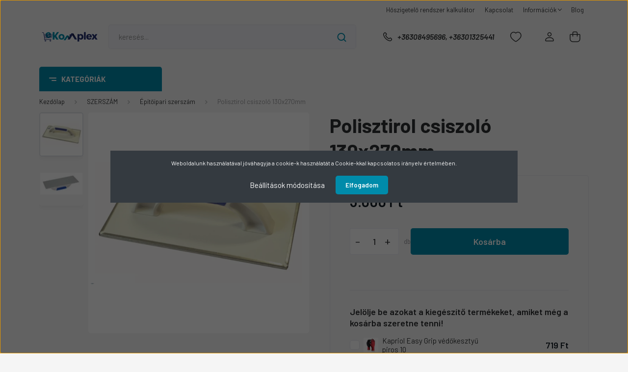

--- FILE ---
content_type: text/html; charset=UTF-8
request_url: https://www.ekomplex.hu/polisztirol-csiszolo-130x270mm-1660
body_size: 36050
content:
<!DOCTYPE html>
<html lang="hu" dir="ltr">
<head>
    <title>Polisztirol csiszoló 130x270mm</title>
    <meta charset="utf-8">
    <meta name="description" content="A Polisztirol csiszoló 130x270mm ideális eszköz hungarocell felületek precíz megmunkálásához. Kényelmes és hatékony munkavégzést biztosít.">
    <meta name="robots" content="index, follow">
    <link rel="image_src" href="https://ekomplex23.cdn.shoprenter.hu/custom/ekomplex23/image/data/product/15033513.JPG.webp?lastmod=1720425850.1697543862">
    <meta property="og:title" content="Polisztirol csiszoló 130x270mm" />
    <meta property="og:type" content="product" />
    <meta property="og:url" content="https://www.ekomplex.hu/polisztirol-csiszolo-130x270mm-1660" />
    <meta property="og:image" content="https://ekomplex23.cdn.shoprenter.hu/custom/ekomplex23/image/cache/w1719h900q100/product/15033513.JPG.webp?lastmod=1720425850.1697543862" />
    <meta property="og:description" content="Polisztirol csiszoló 130x270mm ideális eszköz Hungarocell felületek munkálásához. Kiváló minőségű anyának és precíz kivitelezésének köszönhetően hatékonyan és könnyedén lehet vele dolgozni. Legyen szó simításról,..." />
    <link href="https://ekomplex23.cdn.shoprenter.hu/custom/ekomplex23/image/data/bannerek/logo/Komplex-logo_05-symbol-color.png?lastmod=1683875600.1697543862" rel="icon" />
    <link href="https://ekomplex23.cdn.shoprenter.hu/custom/ekomplex23/image/data/bannerek/logo/Komplex-logo_05-symbol-color.png?lastmod=1683875600.1697543862" rel="apple-touch-icon" />
    <base href="https://www.ekomplex.hu:443" />

    <meta name="viewport" content="width=device-width, initial-scale=1, maximum-scale=1, user-scalable=0">
            <link href="https://www.ekomplex.hu/polisztirol-csiszolo-130x270mm-1660" rel="canonical">
    
            
                <link rel="preconnect" href="https://fonts.gstatic.com" />
    <link rel="preload" as="style" href="https://fonts.googleapis.com/css2?family=Barlow:ital,wght@0,300;0,400;0,500;0,600;0,700;1,300;1,400;1,500;1,600;1,700&display=swap" />
    <link rel="stylesheet" href="https://fonts.googleapis.com/css2?family=Barlow:ital,wght@0,300;0,400;0,500;0,600;0,700;1,300;1,400;1,500;1,600;1,700&display=swap" media="print" onload="this.media='all'" />
    <noscript>
        <link rel="stylesheet" href="https://fonts.googleapis.com/css2?family=Barlow:ital,wght@0,300;0,400;0,500;0,600;0,700;1,300;1,400;1,500;1,600;1,700&display=swap" />
    </noscript>
    <link href="https://cdnjs.cloudflare.com/ajax/libs/fancybox/3.5.7/jquery.fancybox.min.css" rel="stylesheet" media="print" onload="this.media='all'"/>

            <link rel="stylesheet" href="https://ekomplex23.cdn.shoprenter.hu/custom/ekomplex23/catalog/view/theme/madrid_global/style/1767723329.1689691390.1724413849.1759995122.css?v=null.1697543862" media="all">
        <script>
        window.nonProductQuality = 100;
    </script>
    <script src="https://ekomplex23.cdn.shoprenter.hu/catalog/view/javascript/jquery/jquery-1.10.2.min.js?v=1484139539"></script>

                
        
    
    <!-- Header JavaScript codes -->
            <script src="https://ekomplex23.cdn.shoprenter.hu/web/compiled/js/base.js?v=1768402759"></script>
                    <script src="https://ekomplex23.cdn.shoprenter.hu/web/compiled/js/countdown.js?v=1768402759"></script>
                    <script src="https://ekomplex23.cdn.shoprenter.hu/web/compiled/js/before_starter2_head.js?v=1768402759"></script>
                    <script src="https://ekomplex23.cdn.shoprenter.hu/web/compiled/js/before_starter2_productpage.js?v=1768402759"></script>
                    <script src="https://ekomplex23.cdn.shoprenter.hu/web/compiled/js/productreview.js?v=1768402759"></script>
                    <script src="https://ekomplex23.cdn.shoprenter.hu/web/compiled/js/nanobar.js?v=1768402759"></script>
                    <!-- Header jQuery onLoad scripts -->
    <script>window.countdownFormat='%D:%H:%M:%S';var BASEURL='https://www.ekomplex.hu';Currency={"symbol_left":"","symbol_right":" Ft","decimal_place":0,"decimal_point":",","thousand_point":".","currency":"HUF","value":1};var ShopRenter=ShopRenter||{};ShopRenter.product={"id":1660,"sku":"9145368","currency":"HUF","unitName":"db","price":3000,"name":"Polisztirol csiszol\u00f3 130x270mm","brand":"","currentVariant":[],"parent":{"id":1660,"sku":"9145368","unitName":"db","price":3000,"name":"Polisztirol csiszol\u00f3 130x270mm"}};$(document).ready(function(){});$(window).load(function(){});</script><script src="https://ekomplex23.cdn.shoprenter.hu/web/compiled/js/vue/manifest.bundle.js?v=1768402756"></script><script>var ShopRenter=ShopRenter||{};ShopRenter.onCartUpdate=function(callable){document.addEventListener('cartChanged',callable)};ShopRenter.onItemAdd=function(callable){document.addEventListener('AddToCart',callable)};ShopRenter.onItemDelete=function(callable){document.addEventListener('deleteCart',callable)};ShopRenter.onSearchResultViewed=function(callable){document.addEventListener('AuroraSearchResultViewed',callable)};ShopRenter.onSubscribedForNewsletter=function(callable){document.addEventListener('AuroraSubscribedForNewsletter',callable)};ShopRenter.onCheckoutInitiated=function(callable){document.addEventListener('AuroraCheckoutInitiated',callable)};ShopRenter.onCheckoutShippingInfoAdded=function(callable){document.addEventListener('AuroraCheckoutShippingInfoAdded',callable)};ShopRenter.onCheckoutPaymentInfoAdded=function(callable){document.addEventListener('AuroraCheckoutPaymentInfoAdded',callable)};ShopRenter.onCheckoutOrderConfirmed=function(callable){document.addEventListener('AuroraCheckoutOrderConfirmed',callable)};ShopRenter.onCheckoutOrderPaid=function(callable){document.addEventListener('AuroraOrderPaid',callable)};ShopRenter.onCheckoutOrderPaidUnsuccessful=function(callable){document.addEventListener('AuroraOrderPaidUnsuccessful',callable)};ShopRenter.onProductPageViewed=function(callable){document.addEventListener('AuroraProductPageViewed',callable)};ShopRenter.onMarketingConsentChanged=function(callable){document.addEventListener('AuroraMarketingConsentChanged',callable)};ShopRenter.onCustomerRegistered=function(callable){document.addEventListener('AuroraCustomerRegistered',callable)};ShopRenter.onCustomerLoggedIn=function(callable){document.addEventListener('AuroraCustomerLoggedIn',callable)};ShopRenter.onCustomerUpdated=function(callable){document.addEventListener('AuroraCustomerUpdated',callable)};ShopRenter.onCartPageViewed=function(callable){document.addEventListener('AuroraCartPageViewed',callable)};ShopRenter.customer={"userId":0,"userClientIP":"3.143.227.239","userGroupId":8,"customerGroupTaxMode":"gross","customerGroupPriceMode":"only_gross","email":"","phoneNumber":"","name":{"firstName":"","lastName":""}};ShopRenter.theme={"name":"madrid_global","family":"madrid","parent":""};ShopRenter.shop={"name":"ekomplex23","locale":"hu","currency":{"code":"HUF","rate":1},"domain":"ekomplex23.myshoprenter.hu"};ShopRenter.page={"route":"product\/product","queryString":"polisztirol-csiszolo-130x270mm-1660"};ShopRenter.formSubmit=function(form,callback){callback();};let loadedAsyncScriptCount=0;function asyncScriptLoaded(position){loadedAsyncScriptCount++;if(position==='body'){if(document.querySelectorAll('.async-script-tag').length===loadedAsyncScriptCount){if(/complete|interactive|loaded/.test(document.readyState)){document.dispatchEvent(new CustomEvent('asyncScriptsLoaded',{}));}else{document.addEventListener('DOMContentLoaded',()=>{document.dispatchEvent(new CustomEvent('asyncScriptsLoaded',{}));});}}}}</script><script type="text/javascript"async class="async-script-tag"onload="asyncScriptLoaded('header')"src="https://onsite.optimonk.com/script.js?account=21663"></script><script type="text/javascript"async class="async-script-tag"onload="asyncScriptLoaded('header')"src="https://api-one-conv-measure.heureka.group/shoprenter_app/ocm_js?shop_id=223927&domain=arukereso.hu"></script><script type="text/javascript"src="https://ekomplex23.cdn.shoprenter.hu/web/compiled/js/vue/customerEventDispatcher.bundle.js?v=1768402756"></script>                
            
            <script>window.dataLayer=window.dataLayer||[];function gtag(){dataLayer.push(arguments)};var ShopRenter=ShopRenter||{};ShopRenter.config=ShopRenter.config||{};ShopRenter.config.googleConsentModeDefaultValue="denied";</script>                        <script type="text/javascript" src="https://ekomplex23.cdn.shoprenter.hu/web/compiled/js/vue/googleConsentMode.bundle.js?v=1768402756"></script>

            <!-- Meta Pixel Code -->
<script>
!function(f,b,e,v,n,t,s)
{if(f.fbq)return;n=f.fbq=function(){n.callMethod?
n.callMethod.apply(n,arguments):n.queue.push(arguments)};
if(!f._fbq)f._fbq=n;n.push=n;n.loaded=!0;n.version='2.0';
n.queue=[];t=b.createElement(e);t.async=!0;
t.src=v;s=b.getElementsByTagName(e)[0];
s.parentNode.insertBefore(t,s)}(window, document,'script',
'https://connect.facebook.net/en_US/fbevents.js');
fbq('consent', 'revoke');
fbq('init', '326324675486254');
fbq('track', 'PageView');
document.addEventListener('AuroraProductPageViewed', function(auroraEvent) {
                    fbq('track', 'ViewContent', {
                        content_type: 'product',
                        content_ids: [auroraEvent.detail.product.id.toString()],
                        value: parseFloat(auroraEvent.detail.product.grossUnitPrice),
                        currency: auroraEvent.detail.product.currency
                    }, {
                        eventID: auroraEvent.detail.event.id
                    });
                });
document.addEventListener('AuroraAddedToCart', function(auroraEvent) {
    var fbpId = [];
    var fbpValue = 0;
    var fbpCurrency = '';

    auroraEvent.detail.products.forEach(function(item) {
        fbpValue += parseFloat(item.grossUnitPrice) * item.quantity;
        fbpId.push(item.id);
        fbpCurrency = item.currency;
    });


    fbq('track', 'AddToCart', {
        content_ids: fbpId,
        content_type: 'product',
        value: fbpValue,
        currency: fbpCurrency
    }, {
        eventID: auroraEvent.detail.event.id
    });
})
window.addEventListener('AuroraMarketingCookie.Changed', function(event) {
            let consentStatus = event.detail.isAccepted ? 'grant' : 'revoke';
            if (typeof fbq === 'function') {
                fbq('consent', consentStatus);
            }
        });
</script>
<noscript><img height="1" width="1" style="display:none"
src="https://www.facebook.com/tr?id=326324675486254&ev=PageView&noscript=1"
/></noscript>
<!-- End Meta Pixel Code -->
            <!-- Google Tag Manager -->
<script>(function(w,d,s,l,i){w[l]=w[l]||[];w[l].push({'gtm.start':
new Date().getTime(),event:'gtm.js'});var f=d.getElementsByTagName(s)[0],
j=d.createElement(s),dl=l!='dataLayer'?'&l='+l:'';j.async=true;j.src=
'https://www.googletagmanager.com/gtm.js?id='+i+dl;f.parentNode.insertBefore(j,f);
})(window,document,'script','dataLayer','GTM-PFQNVK2');</script>
<!-- End Google Tag Manager -->
            
            
                <!--Global site tag(gtag.js)--><script async src="https://www.googletagmanager.com/gtag/js?id=AW-626445006"></script><script>window.dataLayer=window.dataLayer||[];function gtag(){dataLayer.push(arguments);}
gtag('js',new Date());gtag('config','AW-626445006',{"allow_enhanced_conversions":true});gtag('config','G-JTGZQW51P5');</script>                                <script type="text/javascript" src="https://ekomplex23.cdn.shoprenter.hu/web/compiled/js/vue/GA4EventSender.bundle.js?v=1768402756"></script>

    
    
</head>

    
<body id="body" class="page-body product-page-body show-quantity-in-module madrid_global-body desktop-device-body vertical-category-menu " role="document">
<script>ShopRenter.theme.breakpoints={'xs':0,'sm':576,'md':768,'lg':992,'xl':1200,'xxl':1400}</script><!--Google Tag Manager(noscript)--><noscript><iframe src="https://www.googletagmanager.com/ns.html?id=GTM-PFQNVK2"
height="0"width="0"style="display:none;visibility:hidden"></iframe></noscript><!--End Google Tag Manager(noscript)-->
                    

<!-- cached --><div class="Fixed nanobar bg-dark js-nanobar-first-login">
    <div class="container nanobar-container">
        <div class="row flex-column flex-sm-row">
            <div class="col-12 col-sm-6 col-lg-8 nanobar-text-cookies align-self-center text-sm-left">
                Weboldalunk használatával jóváhagyja a cookie-k használatát a Cookie-kkal kapcsolatos irányelv értelmében.
            </div>
            <div class="col-12 col-sm-6 col-lg-4 nanobar-buttons m-sm-0 text-center text-sm-right">
                <a href="#" class="btn btn-link nanobar-settings-button js-nanobar-settings-button">
                    Beállítások módosítása
                </a>
                <a href="#" class="btn btn-primary nanobar-btn js-nanobar-close-cookies" data-button-save-text="Beállítások mentése">
                    Elfogadom
                </a>
            </div>
        </div>
        <div class="nanobar-cookies js-nanobar-cookies flex-column flex-sm-row text-left pt-3 mt-3" style="display: none;">
            <div class="form-check pt-2 pb-2 pr-2 mb-0">
                <input class="form-check-input" type="checkbox" name="required_cookies" disabled checked />
                <label class="form-check-label">
                    Szükséges cookie-k
                    <div class="cookies-help-text text-muted">
                        Ezek a cookie-k segítenek abban, hogy a webáruház használható és működőképes legyen.
                    </div>
                </label>
            </div>
            <div class="form-check pt-2 pb-2 pr-2 mb-0">
                <input class="form-check-input js-nanobar-marketing-cookies" type="checkbox" name="marketing_cookies"
                         checked />
                <label class="form-check-label">
                    Marketing cookie-k
                    <div class="cookies-help-text text-muted">
                        Ezeket a cookie-k segítenek abban, hogy az Ön érdeklődési körének megfelelő reklámokat és termékeket jelenítsük meg a webáruházban.
                    </div>
                </label>
            </div>
        </div>
    </div>
</div>

<script>
    (function ($) {
        $(document).ready(function () {
            new AuroraNanobar.FirstLogNanobarCheckbox(jQuery('.js-nanobar-first-login'), 'modal');
        });
    })(jQuery);
</script>
<!-- /cached -->
<!-- cached --><div class="Fixed nanobar bg-dark js-nanobar-free-shipping">
    <div class="container nanobar-container">
        <button type="button" class="close js-nanobar-close" aria-label="Close">
            <span aria-hidden="true">&times;</span>
        </button>
        <div class="nanobar-text px-3"></div>
    </div>
</div>

<script>$(document).ready(function(){document.nanobarInstance=new AuroraNanobar.FreeShippingNanobar($('.js-nanobar-free-shipping'),'modal','0','','1');});</script><!-- /cached -->
                <!-- page-wrap -->

                <div class="page-wrap">
                                                

    <header class="sticky-head">
        <div class="sticky-head-inner">
                    <div class="header-top-line">
                <div class="container">
                    <div class="header-top d-flex justify-content-end">
                        <!-- cached -->
    <ul class="nav headermenu-list">
                    <li class="nav-item">
                <a href="https://www.ekomplex.hu/hoszigetelo-rendszer-csomagajanlat"
                   target="_self"
                   class="nav-link "
                    title="Hőszigetelő rendszer kalkulátor"
                >
                    Hőszigetelő rendszer kalkulátor
                </a>
                            </li>
                    <li class="nav-item">
                <a href="https://www.ekomplex.hu/index.php?route=information/contact"
                   target="_self"
                   class="nav-link "
                    title="Kapcsolat"
                >
                    Kapcsolat
                </a>
                            </li>
                    <li class="nav-item dropdown">
                <a href="https://www.ekomplex.hu/segitseg-35"
                   target="_self"
                   class="nav-link  dropdown-toggle"
                    title="Információk"
                >
                    Információk
                </a>
                                    <ul class="dropdown-hover-menu">
                                                    <li class="dropdown-item">
                                <a href="https://www.ekomplex.hu/gyakran-ismetelt-kerdesek-36" title="Gyakran ismételt kérdések" target="_self">
                                    Gyakran ismételt kérdések
                                </a>
                            </li>
                                                    <li class="dropdown-item">
                                <a href="https://www.ekomplex.hu/garancia-37" title="ÁSZF" target="_self">
                                    ÁSZF
                                </a>
                            </li>
                                                    <li class="dropdown-item">
                                <a href="https://www.ekomplex.hu/30-napos-termek-visszakuldes-38" title="Adatkezelés" target="_self">
                                    Adatkezelés
                                </a>
                            </li>
                                                    <li class="dropdown-item">
                                <a href="https://www.ekomplex.hu/fizetes-szallitas-34" title="Szállítási Információk" target="_self">
                                    Szállítási Információk
                                </a>
                            </li>
                                            </ul>
                            </li>
                    <li class="nav-item">
                <a href="https://www.ekomplex.hu/hirek-1"
                   target="_self"
                   class="nav-link "
                    title="Blog"
                >
                    Blog
                </a>
                            </li>
            </ul>
    <!-- /cached -->
                        
                        
                    </div>
                </div>
            </div>
            <div class="header-middle-line ">
                <div class="container">
                    <div class="header-middle">
                        <nav class="navbar navbar-expand-lg">
                            <button id="js-hamburger-icon" class="d-flex d-lg-none" title="Menü">
                                <div class="hamburger-icon position-relative">
                                    <div class="hamburger-icon-line position-absolute line-1"></div>
                                    <div class="hamburger-icon-line position-absolute line-3"></div>
                                </div>
                            </button>
                                                            <!-- cached -->
    <a class="navbar-brand" href="/"><img style="border: 0; max-width: 250px;" src="https://ekomplex23.cdn.shoprenter.hu/custom/ekomplex23/image/cache/w250h100m00/bannerek/logo/Komplex-logo_01-color-carttransp-vonal.png?v=1684907198" title="eKomplex" alt="eKomplex" /></a>
<!-- /cached -->
                                
<div class="dropdown search-module d-flex">
    <div class="input-group">
        <input class="form-control disableAutocomplete" type="text" placeholder="keresés..." value=""
               id="filter_keyword" 
               onclick="this.value=(this.value==this.defaultValue)?'':this.value;"/>
        <div class="input-group-append">
            <button title="Keresés" class="btn btn-link" onclick="moduleSearch();">
                <svg width="19" height="18" viewBox="0 0 19 18" fill="none" xmlns="http://www.w3.org/2000/svg">
    <path d="M17.4492 17L13.4492 13M8.47698 15.0555C4.59557 15.0555 1.44922 11.9092 1.44922 8.02776C1.44922 4.14635 4.59557 1 8.47698 1C12.3584 1 15.5047 4.14635 15.5047 8.02776C15.5047 11.9092 12.3584 15.0555 8.47698 15.0555Z" stroke="currentColor" stroke-width="2" stroke-linecap="round" stroke-linejoin="round"/>
</svg>

            </button>
        </div>
    </div>

    <input type="hidden" id="filter_description" value="0"/>
    <input type="hidden" id="search_shopname" value="ekomplex23"/>
    <div id="results" class="dropdown-menu search-results p-0"></div>
</div>



                                                                                    <a class="nav-link header-phone-box header-middle-right-link d-none d-lg-flex" href="tel:+36308495696, +36301325441">
                                <svg width="24" height="24" viewBox="0 0 24 24" fill="none" xmlns="http://www.w3.org/2000/svg">
    <path fill-rule="evenodd" clip-rule="evenodd" d="M10.8561 13.1444C9.68615 11.9744 8.80415 10.6644 8.21815 9.33536C8.09415 9.05436 8.16715 8.72536 8.38415 8.50836L9.20315 7.69036C9.87415 7.01936 9.87415 6.07036 9.28815 5.48436L8.11415 4.31036C7.33315 3.52936 6.06715 3.52936 5.28615 4.31036L4.63415 4.96236C3.89315 5.70336 3.58415 6.77236 3.78415 7.83236C4.27815 10.4454 5.79615 13.3064 8.24515 15.7554C10.6941 18.2044 13.5551 19.7224 16.1681 20.2164C17.2281 20.4164 18.2971 20.1074 19.0381 19.3664L19.6891 18.7154C20.4701 17.9344 20.4701 16.6684 19.6891 15.8874L18.5161 14.7144C17.9301 14.1284 16.9801 14.1284 16.3951 14.7144L15.4921 15.6184C15.2751 15.8354 14.9461 15.9084 14.6651 15.7844C13.3361 15.1974 12.0261 14.3144 10.8561 13.1444Z" stroke="currentColor" stroke-width="1.5" stroke-linecap="round" stroke-linejoin="round"/>
</svg>

                                +36308495696, +36301325441
                            </a>
                                                                                    <div id="js-wishlist-module-wrapper">
                                <hx:include src="/_fragment?_path=_format%3Dhtml%26_locale%3Den%26_controller%3Dmodule%252Fwishlist&amp;_hash=8E9nT%2BmPc37mzPzQqeRthf68Csi8ZMLu1JAnd8xQPaQ%3D"></hx:include>
                            </div>
                                                        <!-- cached -->
    <ul class="nav login-list">
                    <li class="nav-item">
                <a class="nav-link header-middle-right-link" href="index.php?route=account/login" title="Belépés / Regisztráció">
                    <span class="header-user-icon">
                        <svg width="18" height="20" viewBox="0 0 18 20" fill="none" xmlns="http://www.w3.org/2000/svg">
    <path fill-rule="evenodd" clip-rule="evenodd" d="M11.4749 2.52513C12.8417 3.89197 12.8417 6.10804 11.4749 7.47488C10.1081 8.84172 7.89199 8.84172 6.52515 7.47488C5.15831 6.10804 5.15831 3.89197 6.52515 2.52513C7.89199 1.15829 10.1081 1.15829 11.4749 2.52513Z" stroke="currentColor" stroke-width="1.5" stroke-linecap="round" stroke-linejoin="round"/>
    <path fill-rule="evenodd" clip-rule="evenodd" d="M1 16.5V17.5C1 18.052 1.448 18.5 2 18.5H16C16.552 18.5 17 18.052 17 17.5V16.5C17 13.474 13.048 11.508 9 11.508C4.952 11.508 1 13.474 1 16.5Z" stroke="currentColor" stroke-width="1.5" stroke-linecap="round" stroke-linejoin="round"/>
</svg>

                    </span>
                </a>
            </li>
            </ul>
<!-- /cached -->
                            <div id="header-cart-wrapper">
                                <div id="js-cart">
                                    <hx:include src="/_fragment?_path=_format%3Dhtml%26_locale%3Den%26_controller%3Dmodule%252Fcart&amp;_hash=BJJ9R3rWQbEsCyJ1lcBtYgyFVn8%2B7EiHoeCqtV1UFGI%3D"></hx:include>
                                </div>
                            </div>
                        </nav>
                    </div>
                </div>
            </div>
            <div class="header-bottom-line d-none d-lg-block">
                <div class="container">
                    


                    
            <div id="module_category_wrapper" class="module-category-wrapper">
        <div id="category" class="module content-module header-position category-module" >
                    <div class="module-head">
                            <span class="category-menu-hamburger-icon"></span>
                        <div class="module-head-title">Kategóriák </div>
        </div>
            <div class="module-body">
                    <div id="category-nav">
        

    <ul class="nav nav-pills category category-menu sf-menu sf-horizontal cached">
        <li id="cat_158" class="nav-item item category-list module-list even">
    <a href="https://www.ekomplex.hu/akcios-termekek-158" class="nav-link">
                                    <img
    src='https://ekomplex23.cdn.shoprenter.hu/custom/ekomplex23/image/cache/w24h24q100/piktogram/szazalekpiros.png.webp?lastmod=0.1697543862'

    
            width="24"
    
            height="24"
    
    
    
    alt="AKCIÓS TERMÉKEK"

    
    />

                <span>AKCIÓS TERMÉKEK</span>
    </a>
    </li><li id="cat_296" class="nav-item item category-list module-list parent odd">
    <a href="https://www.ekomplex.hu/hoszigeteles-296" class="nav-link">
                                    <img
    src='https://ekomplex23.cdn.shoprenter.hu/custom/ekomplex23/image/cache/w24h24q100/piktogram/hungarocell.png.webp?lastmod=0.1697543862'

    
            width="24"
    
            height="24"
    
    
    
    alt="HŐSZIGETELÉS"

    
    />

                <span>HŐSZIGETELÉS</span>
    </a>
            <ul class="nav flex-column children"><li id="cat_308" class="nav-item item category-list module-list even">
    <a href="https://www.ekomplex.hu/hoszigeteles-296/homlokzati-hoszigeteles-308" class="nav-link">
                <span>Homlokzati hőszigetelés</span>
    </a>
    </li><li id="cat_307" class="nav-item item category-list module-list odd">
    <a href="https://www.ekomplex.hu/hoszigeteles-296/hoszigetelo-ragasztok-307" class="nav-link">
                <span>Hőszigetelés ragasztó</span>
    </a>
    </li><li id="cat_310" class="nav-item item category-list module-list even">
    <a href="https://www.ekomplex.hu/hoszigeteles-296/labazati-hoszigeteles-310" class="nav-link">
                <span>Lábazati hőszigetelés</span>
    </a>
    </li><li id="cat_312" class="nav-item item category-list module-list odd">
    <a href="https://www.ekomplex.hu/hoszigeteles-296/padlo-szigeteles-312" class="nav-link">
                <span>Padló szigetelés</span>
    </a>
    </li><li id="cat_299" class="nav-item item category-list module-list parent even">
    <a href="https://www.ekomplex.hu/hoszigeteles-296/szigetelo-anyagok-299" class="nav-link">
                <span>Szigetelő anyagok</span>
    </a>
            <ul class="nav flex-column children"><li id="cat_157" class="nav-item item category-list module-list even">
    <a href="https://www.ekomplex.hu/hoszigeteles-296/szigetelo-anyagok-299/hungarocell-157" class="nav-link">
                <span>HUNGAROCELL</span>
    </a>
    </li><li id="cat_243" class="nav-item item category-list module-list odd">
    <a href="https://www.ekomplex.hu/hoszigeteles-296/szigetelo-anyagok-299/uveggyapot-243" class="nav-link">
                <span>Üveggyapot</span>
    </a>
    </li><li id="cat_245" class="nav-item item category-list module-list even">
    <a href="https://www.ekomplex.hu/hoszigeteles-296/szigetelo-anyagok-299/kozetgyapot-245" class="nav-link">
                <span>Kőzetgyapot</span>
    </a>
    </li></ul>
    </li><li id="cat_313" class="nav-item item category-list module-list odd">
    <a href="https://www.ekomplex.hu/hoszigeteles-296/teto-es-fodem-313" class="nav-link">
                <span>Tető szigetelés</span>
    </a>
    </li><li id="cat_178" class="nav-item item category-list module-list parent even">
    <a href="https://www.ekomplex.hu/hoszigeteles-296/homlokzat-178" class="nav-link">
                <span>HOMLOKZAT</span>
    </a>
            <ul class="nav flex-column children"><li id="cat_400" class="nav-item item category-list module-list even">
    <a href="https://www.ekomplex.hu/hoszigeteles-296/homlokzat-178/elkepzes-400" class="nav-link">
                <span>Élképzés</span>
    </a>
    </li><li id="cat_179" class="nav-item item category-list module-list odd">
    <a href="https://www.ekomplex.hu/hoszigeteles-296/homlokzat-178/diszito-profilok-179" class="nav-link">
                <span>Díszítő profilok</span>
    </a>
    </li><li id="cat_180" class="nav-item item category-list module-list even">
    <a href="https://www.ekomplex.hu/hoszigeteles-296/homlokzat-178/dubelek-180" class="nav-link">
                <span>Dübelek</span>
    </a>
    </li><li id="cat_181" class="nav-item item category-list module-list odd">
    <a href="https://www.ekomplex.hu/hoszigeteles-296/homlokzat-178/elkepzes-181" class="nav-link">
                <span>Gipszkarton élvédő</span>
    </a>
    </li><li id="cat_182" class="nav-item item category-list module-list even">
    <a href="https://www.ekomplex.hu/hoszigeteles-296/homlokzat-178/labazati-sinek-182" class="nav-link">
                <span>Lábazati sínek</span>
    </a>
    </li><li id="cat_183" class="nav-item item category-list module-list odd">
    <a href="https://www.ekomplex.hu/hoszigeteles-296/homlokzat-178/uvegszovetek-183" class="nav-link">
                <span>Üvegszövetek</span>
    </a>
    </li></ul>
    </li></ul>
    </li><li id="cat_293" class="nav-item item category-list module-list parent even">
    <a href="https://www.ekomplex.hu/segedanyagok-293" class="nav-link">
                                    <img
    src='https://ekomplex23.cdn.shoprenter.hu/custom/ekomplex23/image/cache/w24h24q100/piktogram/purhabok.png.webp?lastmod=0.1697543862'

    
            width="24"
    
            height="24"
    
    
    
    alt="SEGÉDANYAGOK"

    
    />

                <span>SEGÉDANYAGOK</span>
    </a>
            <ul class="nav flex-column children"><li id="cat_342" class="nav-item item category-list module-list even">
    <a href="https://www.ekomplex.hu/segedanyagok-293/szilikon-342" class="nav-link">
                <span>Szilikon</span>
    </a>
    </li><li id="cat_197" class="nav-item item category-list module-list odd">
    <a href="https://www.ekomplex.hu/segedanyagok-293/ragasztok-197" class="nav-link">
                <span>Ragasztó</span>
    </a>
    </li><li id="cat_196" class="nav-item item category-list module-list even">
    <a href="https://www.ekomplex.hu/segedanyagok-293/akril-es-szilikon-196" class="nav-link">
                <span>AKRIL</span>
    </a>
    </li><li id="cat_201" class="nav-item item category-list module-list odd">
    <a href="https://www.ekomplex.hu/segedanyagok-293/purhabok-201" class="nav-link">
                <span>PURHAB</span>
    </a>
    </li><li id="cat_218" class="nav-item item category-list module-list even">
    <a href="https://www.ekomplex.hu/segedanyagok-293/tisztitas-es-felujitas-218" class="nav-link">
                <span>TISZTÍTÁS</span>
    </a>
    </li></ul>
    </li><li id="cat_162" class="nav-item item category-list module-list parent odd">
    <a href="https://www.ekomplex.hu/szigeteles-vedelem-162" class="nav-link">
                                    <img
    src='https://ekomplex23.cdn.shoprenter.hu/custom/ekomplex23/image/cache/w24h24q100/piktogram/szigetelesvedelem2.png.webp?lastmod=0.1697543862'

    
            width="24"
    
            height="24"
    
    
    
    alt="SZIGETELÉSVÉDELEM"

    
    />

                <span>SZIGETELÉSVÉDELEM</span>
    </a>
            <ul class="nav flex-column children"><li id="cat_163" class="nav-item item category-list module-list even">
    <a href="https://www.ekomplex.hu/szigeteles-vedelem-162/aljzatbetonozas-163" class="nav-link">
                <span>Aljzatbetonozás</span>
    </a>
    </li><li id="cat_164" class="nav-item item category-list module-list odd">
    <a href="https://www.ekomplex.hu/szigeteles-vedelem-162/drenlemezek-164" class="nav-link">
                <span>Drénlemezek</span>
    </a>
    </li><li id="cat_165" class="nav-item item category-list module-list even">
    <a href="https://www.ekomplex.hu/szigeteles-vedelem-162/foliak-165" class="nav-link">
                <span>Fóliák</span>
    </a>
    </li><li id="cat_166" class="nav-item item category-list module-list odd">
    <a href="https://www.ekomplex.hu/szigeteles-vedelem-162/geotextiliak-166" class="nav-link">
                <span>Geotextíliák</span>
    </a>
    </li><li id="cat_167" class="nav-item item category-list module-list even">
    <a href="https://www.ekomplex.hu/szigeteles-vedelem-162/vizelvezetes-167" class="nav-link">
                <span>Vízelvezetés</span>
    </a>
    </li><li id="cat_195" class="nav-item item category-list module-list parent odd">
    <a href="https://www.ekomplex.hu/szigeteles-vedelem-162/vizszigeteles-195" class="nav-link">
                <span>VÍZSZIGETELÉS</span>
    </a>
            <ul class="nav flex-column children"><li id="cat_316" class="nav-item item category-list module-list even">
    <a href="https://www.ekomplex.hu/szigeteles-vedelem-162/vizszigeteles-195/bitumenes-lemezek-316" class="nav-link">
                <span>Bitumenes lemezek</span>
    </a>
    </li><li id="cat_317" class="nav-item item category-list module-list odd">
    <a href="https://www.ekomplex.hu/szigeteles-vedelem-162/vizszigeteles-195/kenheto-vizszigeteles-317" class="nav-link">
                <span>Kenhető vízszigetelés</span>
    </a>
    </li></ul>
    </li></ul>
    </li><li id="cat_172" class="nav-item item category-list module-list parent even">
    <a href="https://www.ekomplex.hu/szarazepiteszet-172" class="nav-link">
                                    <img
    src='https://ekomplex23.cdn.shoprenter.hu/custom/ekomplex23/image/cache/w24h24q100/piktogram/szarazepiteszet2.png.webp?lastmod=0.1697543862'

    
            width="24"
    
            height="24"
    
    
    
    alt="GIPSZKARTON"

    
    />

                <span>GIPSZKARTON</span>
    </a>
            <ul class="nav flex-column children"><li id="cat_320" class="nav-item item category-list module-list even">
    <a href="https://www.ekomplex.hu/szarazepiteszet-172/gipszkarton-dubelek-320" class="nav-link">
                <span>Gipszkarton dübelek</span>
    </a>
    </li><li id="cat_321" class="nav-item item category-list module-list parent odd">
    <a href="https://www.ekomplex.hu/szarazepiteszet-172/gipszkarton-hezagolo-321" class="nav-link">
                <span>Gipszkarton hézagoló</span>
    </a>
            <ul class="nav flex-column children"><li id="cat_324" class="nav-item item category-list module-list even">
    <a href="https://www.ekomplex.hu/szarazepiteszet-172/gipszkarton-hezagolo-321/gipszkarton-glett-324" class="nav-link">
                <span>Gipszkarton glett</span>
    </a>
    </li></ul>
    </li><li id="cat_173" class="nav-item item category-list module-list even">
    <a href="https://www.ekomplex.hu/szarazepiteszet-172/csavarok-es-dubelek-173" class="nav-link">
                <span>Gipszkarton csavarok</span>
    </a>
    </li><li id="cat_174" class="nav-item item category-list module-list odd">
    <a href="https://www.ekomplex.hu/szarazepiteszet-172/elkepzes-174" class="nav-link">
                <span>Élképzés</span>
    </a>
    </li><li id="cat_175" class="nav-item item category-list module-list even">
    <a href="https://www.ekomplex.hu/szarazepiteszet-172/gipszkarton-profilok-es-tartozekai-175" class="nav-link">
                <span>Gipszkarton profilok és tartozékai</span>
    </a>
    </li><li id="cat_176" class="nav-item item category-list module-list odd">
    <a href="https://www.ekomplex.hu/szarazepiteszet-172/revizios-ajtok-176" class="nav-link">
                <span>Gipszkarton revíziós ajtók</span>
    </a>
    </li><li id="cat_177" class="nav-item item category-list module-list even">
    <a href="https://www.ekomplex.hu/szarazepiteszet-172/rogzito-elemek-177" class="nav-link">
                <span>Gipszkarton rögzítő elemek</span>
    </a>
    </li><li id="cat_227" class="nav-item item category-list module-list odd">
    <a href="https://www.ekomplex.hu/szarazepiteszet-172/gipszkarton-lapok-227" class="nav-link">
                <span>Gipszkarton lap</span>
    </a>
    </li></ul>
    </li><li id="cat_184" class="nav-item item category-list module-list parent odd">
    <a href="https://www.ekomplex.hu/diszito-vakolat-184" class="nav-link">
                                    <img
    src='https://ekomplex23.cdn.shoprenter.hu/custom/ekomplex23/image/cache/w24h24q100/piktogram/diszitovakolat.png.webp?lastmod=0.1697543862'

    
            width="24"
    
            height="24"
    
    
    
    alt="VAKOLATOK, FESTÉKEK, GLETT"

    
    />

                <span>VAKOLATOK, FESTÉKEK, GLETT</span>
    </a>
            <ul class="nav flex-column children"><li id="cat_327" class="nav-item item category-list module-list parent even">
    <a href="https://www.ekomplex.hu/diszito-vakolat-184/diszitovakolatok-327" class="nav-link">
                <span>Díszítővakolatok</span>
    </a>
            <ul class="nav flex-column children"><li id="cat_185" class="nav-item item category-list module-list even">
    <a href="https://www.ekomplex.hu/diszito-vakolat-184/diszitovakolatok-327/dekoracios-adalekok-185" class="nav-link">
                <span>Dekorációs adalékok</span>
    </a>
    </li><li id="cat_187" class="nav-item item category-list module-list odd">
    <a href="https://www.ekomplex.hu/diszito-vakolat-184/diszitovakolatok-327/labazati-vakolatok-187" class="nav-link">
                <span>Lábazati vakolatok</span>
    </a>
    </li><li id="cat_188" class="nav-item item category-list module-list even">
    <a href="https://www.ekomplex.hu/diszito-vakolat-184/diszitovakolatok-327/vekonyvakolat-alapozok-188" class="nav-link">
                <span>Vékonyvakolat alapozók</span>
    </a>
    </li></ul>
    </li><li id="cat_186" class="nav-item item category-list module-list parent odd">
    <a href="https://www.ekomplex.hu/diszito-vakolat-184/festekek-186" class="nav-link">
                <span>Festékek</span>
    </a>
            <ul class="nav flex-column children"><li id="cat_330" class="nav-item item category-list module-list even">
    <a href="https://www.ekomplex.hu/diszito-vakolat-184/festekek-186/falfestek-330" class="nav-link">
                <span>Falfesték</span>
    </a>
    </li><li id="cat_334" class="nav-item item category-list module-list odd">
    <a href="https://www.ekomplex.hu/diszito-vakolat-184/festekek-186/festek-adalek-334" class="nav-link">
                <span>Festék adalék</span>
    </a>
    </li><li id="cat_332" class="nav-item item category-list module-list even">
    <a href="https://www.ekomplex.hu/diszito-vakolat-184/festekek-186/homlokzatfestek-332" class="nav-link">
                <span>Homlokzatfesték</span>
    </a>
    </li><li id="cat_337" class="nav-item item category-list module-list odd">
    <a href="https://www.ekomplex.hu/diszito-vakolat-184/festekek-186/takaro-anyagok-337" class="nav-link">
                <span>Takaró anyagok</span>
    </a>
    </li></ul>
    </li><li id="cat_189" class="nav-item item category-list module-list even">
    <a href="https://www.ekomplex.hu/diszito-vakolat-184/vekonyvakolatok-189" class="nav-link">
                <span>Nemesvakolat</span>
    </a>
    </li><li id="cat_258" class="nav-item item category-list module-list parent odd">
    <a href="https://www.ekomplex.hu/diszito-vakolat-184/glett-258" class="nav-link">
                <span>Glett</span>
    </a>
            <ul class="nav flex-column children"><li id="cat_340" class="nav-item item category-list module-list even">
    <a href="https://www.ekomplex.hu/diszito-vakolat-184/glett-258/belteri-glett-340" class="nav-link">
                <span>Beltéri glett</span>
    </a>
    </li><li id="cat_338" class="nav-item item category-list module-list odd">
    <a href="https://www.ekomplex.hu/diszito-vakolat-184/glett-258/kesz-glett-338" class="nav-link">
                <span>Kész glett</span>
    </a>
    </li><li id="cat_339" class="nav-item item category-list module-list even">
    <a href="https://www.ekomplex.hu/diszito-vakolat-184/glett-258/kulteri-glett-339" class="nav-link">
                <span>Kültéri glett</span>
    </a>
    </li></ul>
    </li></ul>
    </li><li id="cat_190" class="nav-item item category-list module-list parent even">
    <a href="https://www.ekomplex.hu/ragasztastechnika-190" class="nav-link">
                                    <img
    src='https://ekomplex23.cdn.shoprenter.hu/custom/ekomplex23/image/cache/w24h24q100/piktogram/ragasztas.png.webp?lastmod=0.1697543862'

    
            width="24"
    
            height="24"
    
    
    
    alt="RAGASZTÁS"

    
    />

                <span>RAGASZTÁS</span>
    </a>
            <ul class="nav flex-column children"><li id="cat_325" class="nav-item item category-list module-list even">
    <a href="https://www.ekomplex.hu/ragasztastechnika-190/csemperagasztok-325" class="nav-link">
                <span>Csemperagasztók</span>
    </a>
    </li><li id="cat_326" class="nav-item item category-list module-list odd">
    <a href="https://www.ekomplex.hu/ragasztastechnika-190/esztrich-326" class="nav-link">
                <span>Esztrich</span>
    </a>
    </li><li id="cat_191" class="nav-item item category-list module-list even">
    <a href="https://www.ekomplex.hu/ragasztastechnika-190/alapozok-191" class="nav-link">
                <span>Alapozók</span>
    </a>
    </li><li id="cat_192" class="nav-item item category-list module-list odd">
    <a href="https://www.ekomplex.hu/ragasztastechnika-190/aljzatkiegyenlitok-192" class="nav-link">
                <span>Aljzatkiegyenlítők</span>
    </a>
    </li><li id="cat_193" class="nav-item item category-list module-list even">
    <a href="https://www.ekomplex.hu/ragasztastechnika-190/fugazok-193" class="nav-link">
                <span>Fugázók</span>
    </a>
    </li><li id="cat_194" class="nav-item item category-list module-list odd">
    <a href="https://www.ekomplex.hu/ragasztastechnika-190/ragasztok-194" class="nav-link">
                <span>Szigetelés ragasztó</span>
    </a>
    </li><li id="cat_254" class="nav-item item category-list module-list even">
    <a href="https://www.ekomplex.hu/ragasztastechnika-190/adalekanyagok-254" class="nav-link">
                <span>Adalékanyagok</span>
    </a>
    </li></ul>
    </li><li id="cat_205" class="nav-item item category-list module-list parent odd">
    <a href="https://www.ekomplex.hu/teto-205" class="nav-link">
                                    <img
    src='https://ekomplex23.cdn.shoprenter.hu/custom/ekomplex23/image/cache/w24h24q100/piktogram/teto.png.webp?lastmod=0.1697543862'

    
            width="24"
    
            height="24"
    
    
    
    alt="TETŐ"

    
    />

                <span>TETŐ</span>
    </a>
            <ul class="nav flex-column children"><li id="cat_206" class="nav-item item category-list module-list even">
    <a href="https://www.ekomplex.hu/teto-205/elgerinc-206" class="nav-link">
                <span>Élgerinc</span>
    </a>
    </li><li id="cat_208" class="nav-item item category-list module-list odd">
    <a href="https://www.ekomplex.hu/teto-205/jaras-es-rogzites-208" class="nav-link">
                <span>Járás és rögzítés</span>
    </a>
    </li><li id="cat_210" class="nav-item item category-list module-list even">
    <a href="https://www.ekomplex.hu/teto-205/szellozo-es-hovago-210" class="nav-link">
                <span>Szellőző és hóvágó</span>
    </a>
    </li><li id="cat_211" class="nav-item item category-list module-list parent odd">
    <a href="https://www.ekomplex.hu/teto-205/tetocserepek-211" class="nav-link">
                <span>Cserepek</span>
    </a>
            <ul class="nav flex-column children"><li id="cat_212" class="nav-item item category-list module-list even">
    <a href="https://www.ekomplex.hu/teto-205/tetocserepek-211/alapcserepek-212" class="nav-link">
                <span>Tetőcserép</span>
    </a>
    </li><li id="cat_213" class="nav-item item category-list module-list odd">
    <a href="https://www.ekomplex.hu/teto-205/tetocserepek-211/kupcserepek-213" class="nav-link">
                <span>Kúpcserép</span>
    </a>
    </li><li id="cat_214" class="nav-item item category-list module-list even">
    <a href="https://www.ekomplex.hu/teto-205/tetocserepek-211/szegelycserepek-214" class="nav-link">
                <span>Szegélycserép</span>
    </a>
    </li><li id="cat_215" class="nav-item item category-list module-list odd">
    <a href="https://www.ekomplex.hu/teto-205/tetocserepek-211/szellozocserepek-215" class="nav-link">
                <span>Szellőzőcserép</span>
    </a>
    </li></ul>
    </li><li id="cat_261" class="nav-item item category-list module-list even">
    <a href="https://www.ekomplex.hu/teto-205/ereszcsatorna-261" class="nav-link">
                <span>Ereszcsatorna</span>
    </a>
    </li><li id="cat_216" class="nav-item item category-list module-list odd">
    <a href="https://www.ekomplex.hu/teto-205/tetofolia-216" class="nav-link">
                <span>Tetőfólia</span>
    </a>
    </li><li id="cat_217" class="nav-item item category-list module-list even">
    <a href="https://www.ekomplex.hu/teto-205/zsindely-217" class="nav-link">
                <span>Zsindely</span>
    </a>
    </li><li id="cat_256" class="nav-item item category-list module-list odd">
    <a href="https://www.ekomplex.hu/teto-205/kemeny-256" class="nav-link">
                <span>Kémény</span>
    </a>
    </li><li id="cat_257" class="nav-item item category-list module-list parent even">
    <a href="https://www.ekomplex.hu/teto-205/faanyag-257" class="nav-link">
                <span>Faanyag</span>
    </a>
            <ul class="nav flex-column children"><li id="cat_207" class="nav-item item category-list module-list even">
    <a href="https://www.ekomplex.hu/teto-205/faanyag-257/faapoloszerek-207" class="nav-link">
                <span>Faápolószerek</span>
    </a>
    </li><li id="cat_209" class="nav-item item category-list module-list odd">
    <a href="https://www.ekomplex.hu/teto-205/faanyag-257/osb-209" class="nav-link">
                <span>OSB</span>
    </a>
    </li></ul>
    </li></ul>
    </li><li id="cat_219" class="nav-item item category-list module-list parent even">
    <a href="https://www.ekomplex.hu/szerszam-219" class="nav-link">
                                    <img
    src='https://ekomplex23.cdn.shoprenter.hu/custom/ekomplex23/image/cache/w24h24q100/piktogram/szerszam.png.webp?lastmod=0.1697543862'

    
            width="24"
    
            height="24"
    
    
    
    alt="SZERSZÁM"

    
    />

                <span>SZERSZÁM</span>
    </a>
            <ul class="nav flex-column children"><li id="cat_220" class="nav-item item category-list module-list even">
    <a href="https://www.ekomplex.hu/szerszam-219/epitoipari-szerszam-220" class="nav-link">
                <span>Építőipari szerszám</span>
    </a>
    </li><li id="cat_222" class="nav-item item category-list module-list odd">
    <a href="https://www.ekomplex.hu/szerszam-219/munkaruhazat-222" class="nav-link">
                <span>Munkaruházat</span>
    </a>
    </li></ul>
    </li><li id="cat_229" class="nav-item item category-list module-list parent odd">
    <a href="https://www.ekomplex.hu/kert-229" class="nav-link">
                                    <img
    src='https://ekomplex23.cdn.shoprenter.hu/custom/ekomplex23/image/cache/w24h24q100/piktogram/kert_pikto_100x100.png.webp?lastmod=0.1697543862'

    
            width="24"
    
            height="24"
    
    
    
    alt="KERT"

    
    />

                <span>KERT</span>
    </a>
            <ul class="nav flex-column children"><li id="cat_382" class="nav-item item category-list module-list parent even">
    <a href="https://www.ekomplex.hu/kert-229/kerti-epites-382" class="nav-link">
                <span>Kertépítés</span>
    </a>
            <ul class="nav flex-column children"><li id="cat_384" class="nav-item item category-list module-list even">
    <a href="https://www.ekomplex.hu/kert-229/kerti-epites-382/agyasszegely-384" class="nav-link">
                <span>Ágyásszegély</span>
    </a>
    </li><li id="cat_388" class="nav-item item category-list module-list odd">
    <a href="https://www.ekomplex.hu/kert-229/kerti-epites-382/belatasgatlok-388" class="nav-link">
                <span>Belátásgátlók</span>
    </a>
    </li><li id="cat_389" class="nav-item item category-list module-list even">
    <a href="https://www.ekomplex.hu/kert-229/kerti-epites-382/geotextilia-389" class="nav-link">
                <span>Geotextília</span>
    </a>
    </li><li id="cat_285" class="nav-item item category-list module-list odd">
    <a href="https://www.ekomplex.hu/kert-229/kerti-epites-382/mufu-285" class="nav-link">
                <span>Műfű</span>
    </a>
    </li><li id="cat_409" class="nav-item item category-list module-list even">
    <a href="https://www.ekomplex.hu/kert-229/kerti-epites-382/mufu-akcio-409" class="nav-link">
                <span>Műfű akció</span>
    </a>
    </li><li id="cat_386" class="nav-item item category-list module-list odd">
    <a href="https://www.ekomplex.hu/kert-229/kerti-epites-382/zoldfal-386" class="nav-link">
                <span>Zöldfal</span>
    </a>
    </li><li id="cat_232" class="nav-item item category-list module-list even">
    <a href="https://www.ekomplex.hu/kert-229/kerti-epites-382/diszkavics-232" class="nav-link">
                <span>Díszkavics</span>
    </a>
    </li><li id="cat_249" class="nav-item item category-list module-list odd">
    <a href="https://www.ekomplex.hu/kert-229/kerti-epites-382/terkovek-249" class="nav-link">
                <span>Térkövek</span>
    </a>
    </li></ul>
    </li><li id="cat_407" class="nav-item item category-list module-list odd">
    <a href="https://www.ekomplex.hu/kert-229/keri-butorok-407" class="nav-link">
                <span>Kerti bútorok</span>
    </a>
    </li><li id="cat_345" class="nav-item item category-list module-list parent even">
    <a href="https://www.ekomplex.hu/kert-229/kerti-gepek-345" class="nav-link">
                <span>Kerti gépek</span>
    </a>
            <ul class="nav flex-column children"><li id="cat_347" class="nav-item item category-list module-list even">
    <a href="https://www.ekomplex.hu/kert-229/kerti-gepek-345/fukasza-347" class="nav-link">
                <span>Fűkasza</span>
    </a>
    </li><li id="cat_346" class="nav-item item category-list module-list odd">
    <a href="https://www.ekomplex.hu/kert-229/kerti-gepek-345/funyiro-346" class="nav-link">
                <span>Fűnyíró</span>
    </a>
    </li><li id="cat_353" class="nav-item item category-list module-list even">
    <a href="https://www.ekomplex.hu/kert-229/kerti-gepek-345/magasnyomasu-353" class="nav-link">
                <span>Magasnyomású</span>
    </a>
    </li><li id="cat_350" class="nav-item item category-list module-list odd">
    <a href="https://www.ekomplex.hu/kert-229/kerti-gepek-345/sovenyvago-350" class="nav-link">
                <span>Sövényvágó</span>
    </a>
    </li></ul>
    </li><li id="cat_393" class="nav-item item category-list module-list parent odd">
    <a href="https://www.ekomplex.hu/kert-229/kerti-segedeszkozok-393" class="nav-link">
                <span>Kerti segédeszközök</span>
    </a>
            <ul class="nav flex-column children"><li id="cat_394" class="nav-item item category-list module-list even">
    <a href="https://www.ekomplex.hu/kert-229/kerti-segedeszkozok-393/lombgyujto-zsag-394" class="nav-link">
                <span>Lombgyűjtő zsák</span>
    </a>
    </li><li id="cat_395" class="nav-item item category-list module-list odd">
    <a href="https://www.ekomplex.hu/kert-229/kerti-segedeszkozok-393/rogzito-elemek-395" class="nav-link">
                <span>Rögzítő elemek</span>
    </a>
    </li></ul>
    </li><li id="cat_390" class="nav-item item category-list module-list even">
    <a href="https://www.ekomplex.hu/kert-229/kerti-szerszamok-390" class="nav-link">
                <span>Kerti szerszámok</span>
    </a>
    </li><li id="cat_287" class="nav-item item category-list module-list parent odd">
    <a href="https://www.ekomplex.hu/kert-229/kerti-tarolas-287" class="nav-link">
                <span>Kerti tároló</span>
    </a>
            <ul class="nav flex-column children"><li id="cat_379" class="nav-item item category-list module-list even">
    <a href="https://www.ekomplex.hu/kert-229/kerti-tarolas-287/fem-kerti-haz-kiegeszitok-379" class="nav-link">
                <span>Fém kerti ház kiegészítők</span>
    </a>
    </li><li id="cat_376" class="nav-item item category-list module-list odd">
    <a href="https://www.ekomplex.hu/kert-229/kerti-tarolas-287/fem-kerti-hazak-376" class="nav-link">
                <span>Fém kerti házak</span>
    </a>
    </li></ul>
    </li><li id="cat_356" class="nav-item item category-list module-list parent even">
    <a href="https://www.ekomplex.hu/kert-229/novenyapolas-356" class="nav-link">
                <span>Növényápolás</span>
    </a>
            <ul class="nav flex-column children"><li id="cat_367" class="nav-item item category-list module-list even">
    <a href="https://www.ekomplex.hu/kert-229/novenyapolas-356/mulcs-367" class="nav-link">
                <span>Mulcs</span>
    </a>
    </li><li id="cat_363" class="nav-item item category-list module-list odd">
    <a href="https://www.ekomplex.hu/kert-229/novenyapolas-356/mutragya-363" class="nav-link">
                <span>Műtrágya</span>
    </a>
    </li><li id="cat_374" class="nav-item item category-list module-list even">
    <a href="https://www.ekomplex.hu/kert-229/novenyapolas-356/novenyfuttato-374" class="nav-link">
                <span>Növényfuttató</span>
    </a>
    </li><li id="cat_370" class="nav-item item category-list module-list odd">
    <a href="https://www.ekomplex.hu/kert-229/novenyapolas-356/novenytakaro-370" class="nav-link">
                <span>Növénytakaró</span>
    </a>
    </li><li id="cat_361" class="nav-item item category-list module-list even">
    <a href="https://www.ekomplex.hu/kert-229/novenyapolas-356/tapoldat-361" class="nav-link">
                <span>Tápoldat</span>
    </a>
    </li><li id="cat_365" class="nav-item item category-list module-list odd">
    <a href="https://www.ekomplex.hu/kert-229/novenyapolas-356/taprud-365" class="nav-link">
                <span>Táprúd</span>
    </a>
    </li><li id="cat_373" class="nav-item item category-list module-list even">
    <a href="https://www.ekomplex.hu/kert-229/novenyapolas-356/vakondhalo-373" class="nav-link">
                <span>Vakondháló</span>
    </a>
    </li><li id="cat_359" class="nav-item item category-list module-list odd">
    <a href="https://www.ekomplex.hu/kert-229/novenyapolas-356/viragfold-359" class="nav-link">
                <span>Virágföld</span>
    </a>
    </li></ul>
    </li><li id="cat_234" class="nav-item item category-list module-list odd">
    <a href="https://www.ekomplex.hu/kert-229/arnyekolas-es-belatasgatlok-234" class="nav-link">
                <span>Árnyékolástechnika</span>
    </a>
    </li><li id="cat_238" class="nav-item item category-list module-list even">
    <a href="https://www.ekomplex.hu/kert-229/dekoraciok-238" class="nav-link">
                <span>Dekorációk</span>
    </a>
    </li><li id="cat_264" class="nav-item item category-list module-list odd">
    <a href="https://www.ekomplex.hu/kert-229/magasagyas-264" class="nav-link">
                <span>Magaságyás</span>
    </a>
    </li><li id="cat_269" class="nav-item item category-list module-list even">
    <a href="https://www.ekomplex.hu/kert-229/grillezes-269" class="nav-link">
                <span>Grillezés</span>
    </a>
    </li><li id="cat_270" class="nav-item item category-list module-list odd">
    <a href="https://www.ekomplex.hu/kert-229/wpc-270" class="nav-link">
                <span>WPC</span>
    </a>
    </li></ul>
    </li><li id="cat_276" class="nav-item item category-list module-list parent even">
    <a href="https://www.ekomplex.hu/nyilaszarok-276" class="nav-link">
                                    <img
    src='https://ekomplex23.cdn.shoprenter.hu/custom/ekomplex23/image/cache/w24h24q100/piktogram/ablakpikto50.png.webp?lastmod=0.1697543862'

    
            width="24"
    
            height="24"
    
    
    
    alt="NYÍLÁSZÁRÓK"

    
    />

                <span>NYÍLÁSZÁRÓK</span>
    </a>
            <ul class="nav flex-column children"><li id="cat_396" class="nav-item item category-list module-list parent even">
    <a href="https://www.ekomplex.hu/nyilaszarok-276/belso-arnyekolas-ablakra-396" class="nav-link">
                <span>Belső árnyékolás ablakra</span>
    </a>
            <ul class="nav flex-column children"><li id="cat_398" class="nav-item item category-list module-list even">
    <a href="https://www.ekomplex.hu/nyilaszarok-276/belso-arnyekolas-ablakra-396/tetoteri-ablakarnyekolas-398" class="nav-link">
                <span>Tetőtéri ablakárnyékolás</span>
    </a>
    </li></ul>
    </li><li id="cat_280" class="nav-item item category-list module-list odd">
    <a href="https://www.ekomplex.hu/nyilaszarok-276/ablak-280" class="nav-link">
                <span>Tetőtéri ablak</span>
    </a>
    </li><li id="cat_282" class="nav-item item category-list module-list even">
    <a href="https://www.ekomplex.hu/nyilaszarok-276/beepito-keretek-282" class="nav-link">
                <span>Beépítő keretek</span>
    </a>
    </li></ul>
    </li>
    </ul>

    <script>$(function(){$("ul.category").superfish({animation:{opacity:'show'},popUpSelector:".children",delay:400,speed:'normal',hoverClass:'js-sf-hover',onBeforeShow:function(){var customParentBox=$(this).parent();if(customParentBox.length){$ulHeight=customParentBox.position().top;if(!$(this).parent().hasClass("dropDownParent")){$(this).css("top",$ulHeight+"px");}}}});});</script>    </div>
            </div>
                                </div>
    
            </div>
    
                </div>
            </div>
                </div>
    </header>

                            
            <main class="has-sticky">
                        

        <div class="container one-column-content main-container">
                <nav aria-label="breadcrumb">
        <ol class="breadcrumb" itemscope itemtype="https://schema.org/BreadcrumbList">
                            <li class="breadcrumb-item"  itemprop="itemListElement" itemscope itemtype="https://schema.org/ListItem">
                                            <a itemprop="item" href="https://www.ekomplex.hu">
                            <span itemprop="name">Kezdőlap</span>
                        </a>
                    
                    <meta itemprop="position" content="1" />
                </li>
                            <li class="breadcrumb-item"  itemprop="itemListElement" itemscope itemtype="https://schema.org/ListItem">
                                            <a itemprop="item" href="https://www.ekomplex.hu/szerszam-219">
                            <span itemprop="name">SZERSZÁM</span>
                        </a>
                    
                    <meta itemprop="position" content="2" />
                </li>
                            <li class="breadcrumb-item"  itemprop="itemListElement" itemscope itemtype="https://schema.org/ListItem">
                                            <a itemprop="item" href="https://www.ekomplex.hu/szerszam-219/epitoipari-szerszam-220">
                            <span itemprop="name">Építőipari szerszám</span>
                        </a>
                    
                    <meta itemprop="position" content="3" />
                </li>
                            <li class="breadcrumb-item active" aria-current="page" itemprop="itemListElement" itemscope itemtype="https://schema.org/ListItem">
                                            <span itemprop="name">Polisztirol csiszoló 130x270mm</span>
                    
                    <meta itemprop="position" content="4" />
                </li>
                    </ol>
    </nav>



        <div class="flypage" itemscope itemtype="//schema.org/Product">
                            <div class="page-head">
                                    </div>
            
                            <div class="page-body">
                        <section class="product-page-top">
                <div class="row">
            <div class="col-sm-7 col-md-6 product-page-left">
                <div class="product-image-box">
                    <div class="product-image position-relative">
                            

<div class="product_badges vertical-orientation">
    </div>



<div id="product-image-container">
            <div class="product-images">
                                            <div class="product-image-outer d-inline-flex">
            <img
                src="https://ekomplex23.cdn.shoprenter.hu/custom/ekomplex23/image/cache/w70h70wt1q100/product/15033513.JPG.webp?lastmod=1720425850.1697543862"
                class="product-secondary-image thumb-active"
                data-index="0"
                data-popup="https://ekomplex23.cdn.shoprenter.hu/custom/ekomplex23/image/cache/w900h900wt1q100/product/15033513.JPG.webp?lastmod=1720425850.1697543862"
                data-secondary_src="https://ekomplex23.cdn.shoprenter.hu/custom/ekomplex23/image/cache/w570h570wt1q100/product/15033513.JPG.webp?lastmod=1720425850.1697543862"
                title="Kép 1/2 - Polisztirol csiszoló 130x270mm"
                alt="Kép 1/2 - Polisztirol csiszoló 130x270mm"
                width="70"
                height="70"
            />
        </div>
                                            <div class="product-image-outer d-inline-flex">
            <img
                src="https://ekomplex23.cdn.shoprenter.hu/custom/ekomplex23/image/cache/w70h70wt1q100/product/15033513-2.png.webp?lastmod=1692276635.1697543862"
                class="product-secondary-image"
                data-index="1"
                data-popup="https://ekomplex23.cdn.shoprenter.hu/custom/ekomplex23/image/cache/w900h900wt1q100/product/15033513-2.png.webp?lastmod=1692276635.1697543862"
                data-secondary_src="https://ekomplex23.cdn.shoprenter.hu/custom/ekomplex23/image/cache/w570h570wt1q100/product/15033513-2.png.webp?lastmod=1692276635.1697543862"
                title="Kép 2/2 - Polisztirol csiszoló 130x270mm"
                alt="Kép 2/2 - Polisztirol csiszoló 130x270mm"
                width="70"
                height="70"
            />
        </div>
            </div>
        <div class="product-image-main" >
        <a href="https://ekomplex23.cdn.shoprenter.hu/custom/ekomplex23/image/cache/w900h900wt1q100/product/15033513.JPG.webp?lastmod=1720425850.1697543862"
           title="Kép 1/2 - Polisztirol csiszoló 130x270mm"
           data-caption="Kép 1/2 - Polisztirol csiszoló 130x270mm"
           class="product-image-link fancybox-product" id="product-image-link"
           data-fancybox="images"
        >
            <img
                class="product-image-element img-fluid"
                itemprop="image"
                src="https://ekomplex23.cdn.shoprenter.hu/custom/ekomplex23/image/cache/w570h570wt1q100/product/15033513.JPG.webp?lastmod=1720425850.1697543862"
                data-index="0"
                title="Polisztirol csiszoló 130x270mm"
                alt="Polisztirol csiszoló 130x270mm"
                id="image"
                width="570"
                height="570"
            />
        </a>
    </div>
    </div>

<script>$(document).ready(function(){var $productMainImage=$('.product-image-main');var $productImageLink=$('#product-image-link');var $productImage=$('#image');var $productImageVideo=$('#product-image-video');var $productSecondaryImage=$('.product-secondary-image');var imageTitle=$productImageLink.attr('title');$('.product-images').slick({slidesToShow:4,slidesToScroll:1,draggable:false,vertical:false,infinite:false,prevArrow:"<button class='slick-prev slick-arrow slick-horizontal-prev-button' type='button'><svg width='8' height='14' viewBox='0 0 8 14' fill='none' xmlns='http://www.w3.org/2000/svg'><path d='M7 13L1 7L7 1' stroke='currentColor' stroke-width='1.5' stroke-linecap='round' stroke-linejoin='round'/></svg></button>",nextArrow:"<button class='slick-next slick-arrow slick-horizontal-next-button' type='button'><svg width='8' height='14' viewBox='0 0 8 14' fill='none' xmlns='http://www.w3.org/2000/svg'><path d='M1 13L7 7L1 1' stroke='currentColor' stroke-width='1.5' stroke-linecap='round' stroke-linejoin='round'/></svg></button>",focusOnSelect:false,mobileFirst:true,responsive:[{breakpoint:1200,settings:{vertical:true,slidesToShow:5,prevArrow:"<button class='slick-prev slick-arrow slick-vertical-prev-button' type='button'><svg width='14' height='8' viewBox='0 0 14 8' fill='none' xmlns='http://www.w3.org/2000/svg'><path d='M1 7L7 1L13 7' stroke='currentColor' stroke-width='1.5' stroke-linecap='round' stroke-linejoin='round'/></svg></button>",nextArrow:"<button class='slick-next slick-arrow slick-vertical-next-button' type='button'><svg width='14' height='8' viewBox='0 0 14 8' fill='none' xmlns='http://www.w3.org/2000/svg'><path d='M1 1L7 7L13 1' stroke='currentColor' stroke-width='1.5' stroke-linecap='round' stroke-linejoin='round'/></svg></button>",}}]});$productSecondaryImage.on('click',function(){$productImage.attr('src',$(this).data('secondary_src'));$productImage.attr('data-index',$(this).data('index'));$productImageLink.attr('href',$(this).data('popup'));$productSecondaryImage.removeClass('thumb-active');$(this).addClass('thumb-active');if($productImageVideo.length){if($(this).data('video_image')){$productMainImage.hide();$productImageVideo.show();}else{$productImageVideo.hide();$productMainImage.show();}}});$productImageLink.on('click',function(){$(this).attr("title",imageTitle);$.fancybox.open([{"src":"https:\/\/ekomplex23.cdn.shoprenter.hu\/custom\/ekomplex23\/image\/cache\/w900h900wt1q100\/product\/15033513.JPG.webp?lastmod=1720425850.1697543862","opts":{"caption":"K\u00e9p 1\/2 - Polisztirol csiszol\u00f3 130x270mm"}},{"src":"https:\/\/ekomplex23.cdn.shoprenter.hu\/custom\/ekomplex23\/image\/cache\/w900h900wt1q100\/product\/15033513-2.png.webp?lastmod=1692276635.1697543862","opts":{"caption":"K\u00e9p 2\/2 - Polisztirol csiszol\u00f3 130x270mm"}}],{index:$productImageLink.find('img').attr('data-index'),tpl:{next:'<a title="Következő" class="fancybox-nav fancybox-next"><span></span></a>',prev:'<a title="Előző" class="fancybox-nav fancybox-prev"><span></span></a>'},mobile:{clickContent:"close",clickSlide:"close"},buttons:['zoom','close']});return false;});});</script>
                    </div>
                        <div class="position-5-wrapper">
                    
            </div>

                </div>
                                                        

                            </div>
            <div class="col-sm-5 col-md-6 product-page-right">
                <form action="https://www.ekomplex.hu/index.php?route=checkout/cart" method="post" enctype="multipart/form-data" id="product">
                    <div class="product-sticky-wrapper sticky-head">
    <div class="container p-0">
        <div class="product-sticky-inner">
            <div class="product-sticky-image-and-price">
                <div class="product-sticky-image">
                    <img src="https://ekomplex23.cdn.shoprenter.hu/custom/ekomplex23/image/data/product/15033513.JPG.webp?lastmod=1720425850.1697543862" alt="Polisztirol csiszoló 130x270mm" loading="lazy" />
                </div>
                                            <div class="product-page-right-box product-page-price-wrapper" itemprop="offers" itemscope itemtype="//schema.org/Offer">
        <div class="product-page-price-line">
        <div class="product-page-price-line-inner">
                        <span class="product-price product-page-price">3.000 Ft</span>
                    </div>
                <meta itemprop="price" content="3000"/>
        <meta itemprop="priceValidUntil" content="2027-01-18"/>
        <meta itemprop="pricecurrency" content="HUF"/>
        <meta itemprop="category" content="Építőipari szerszám"/>
        <link itemprop="url" href="https://www.ekomplex.hu/polisztirol-csiszolo-130x270mm-1660"/>
        <link itemprop="availability" href="http://schema.org/InStock"/>
    </div>
        </div>
                                </div>
            <div class="product-addtocart">
    <div class="product-addtocart-wrapper">
        <div class="product_table_quantity"><span class="quantity-text">Menny.:</span><input class="quantity_to_cart quantity-to-cart" type="number" min="1" step="1" name="quantity" aria-label="quantity input"value="1"/><span class="quantity-name-text">db</span></div><div class="product_table_addtocartbtn"><a rel="nofollow, noindex" href="https://www.ekomplex.hu/index.php?route=checkout/cart&product_id=1660&quantity=1" data-product-id="1660" data-name="Polisztirol csiszoló 130x270mm" data-price="2999.999969" data-quantity-name="db" data-price-without-currency="3000.00" data-currency="HUF" data-product-sku="9145368" data-brand="" id="add_to_cart" class="button btn btn-primary button-add-to-cart"><span>Kosárba</span></a></div>
        <div>
            <input type="hidden" name="product_id" value="1660"/>
            <input type="hidden" name="product_collaterals" value=""/>
            <input type="hidden" name="product_addons" value=""/>
            <input type="hidden" name="redirect" value="https://www.ekomplex.hu/index.php?route=product/product&amp;product_id=1660"/>
                    </div>
    </div>
    <div class="text-minimum-wrapper small text-muted">
                    </div>
</div>
<script>
    if ($('.notify-request').length) {
        $('#body').on('keyup keypress', '.quantity_to_cart.quantity-to-cart', function (e) {
            if (e.which === 13) {
                return false;
            }
        });
    }

    $(function () {
        $(window).on('beforeunload', function () {
            $('a.button-add-to-cart:not(.disabled)').removeAttr('href').addClass('disabled button-disabled');
        });
    });
</script>
    <script>
        (function () {
            var clicked = false;
            var loadingClass = 'cart-loading';

            $('#add_to_cart').click(function clickFixed(event) {
                if (clicked === true) {
                    return false;
                }

                if (window.AjaxCart === undefined) {
                    var $this = $(this);
                    clicked = true;
                    $this.addClass(loadingClass);
                    event.preventDefault();

                    $(document).on('cart#listener-ready', function () {
                        clicked = false;
                        event.target.click();
                        $this.removeClass(loadingClass);
                    });
                }
            });
        })();
    </script>

                    </div>
    </div>
</div>

<script>
(function () {
    document.addEventListener('DOMContentLoaded', function () {
        var scrolling = false;
        var getElementRectangle = function(selector) {
            if(document.querySelector(selector)) {
                return document.querySelector(selector).getBoundingClientRect();
            }
            return false;
        };
        document.addEventListener("scroll", function() {
            scrolling = true;
        });

        setInterval(function () {
            if (scrolling) {
                scrolling = false;
                var productChildrenTable = getElementRectangle('#product-children-table');
                var productContentColumns = getElementRectangle('.product-content-columns');
                var productCartBox = getElementRectangle('.product-cart-box');

                var showStickyBy = false;
                if (productContentColumns) {
                    showStickyBy = productContentColumns.bottom;
                }

                if (productCartBox) {
                    showStickyBy = productCartBox.bottom;
                }

                if (productChildrenTable) {
                    showStickyBy = productChildrenTable.top;
                }

                var PRODUCT_STICKY_DISPLAY = 'sticky-active';
                var stickyClassList = document.querySelector('.product-sticky-wrapper').classList;
                if (showStickyBy < 0 && !stickyClassList.contains(PRODUCT_STICKY_DISPLAY)) {
                    stickyClassList.add(PRODUCT_STICKY_DISPLAY);
                }
                if (showStickyBy >= 0 && stickyClassList.contains(PRODUCT_STICKY_DISPLAY)) {
                    stickyClassList.remove(PRODUCT_STICKY_DISPLAY);
                }
            }
        }, 300);

        var stickyAddToCart = document.querySelector('.product-sticky-wrapper .notify-request');

        if ( stickyAddToCart ) {
            stickyAddToCart.setAttribute('data-fancybox-group','sticky-notify-group');
        }
    });
})();
</script>
                                            <h1 class="page-head-title product-page-head-title position-relative">
                            <span class="product-page-product-name" itemprop="name">Polisztirol csiszoló 130x270mm</span>
                                                    </h1>
                    
                                        <div class="product-cart-box">
                                                    <div class="product-page-right-box product-page-price-wrapper" itemprop="offers" itemscope itemtype="//schema.org/Offer">
        <div class="product-page-price-line">
        <div class="product-page-price-line-inner">
                        <span class="product-price product-page-price">3.000 Ft</span>
                    </div>
                <meta itemprop="price" content="3000"/>
        <meta itemprop="priceValidUntil" content="2027-01-18"/>
        <meta itemprop="pricecurrency" content="HUF"/>
        <meta itemprop="category" content="Építőipari szerszám"/>
        <link itemprop="url" href="https://www.ekomplex.hu/polisztirol-csiszolo-130x270mm-1660"/>
        <link itemprop="availability" href="http://schema.org/InStock"/>
    </div>
        </div>
                                                                                                    
                        <div class="product-addtocart">
    <div class="product-addtocart-wrapper">
        <div class="product_table_quantity"><span class="quantity-text">Menny.:</span><input class="quantity_to_cart quantity-to-cart" type="number" min="1" step="1" name="quantity" aria-label="quantity input"value="1"/><span class="quantity-name-text">db</span></div><div class="product_table_addtocartbtn"><a rel="nofollow, noindex" href="https://www.ekomplex.hu/index.php?route=checkout/cart&product_id=1660&quantity=1" data-product-id="1660" data-name="Polisztirol csiszoló 130x270mm" data-price="2999.999969" data-quantity-name="db" data-price-without-currency="3000.00" data-currency="HUF" data-product-sku="9145368" data-brand="" id="add_to_cart" class="button btn btn-primary button-add-to-cart"><span>Kosárba</span></a></div>
        <div>
            <input type="hidden" name="product_id" value="1660"/>
            <input type="hidden" name="product_collaterals" value=""/>
            <input type="hidden" name="product_addons" value=""/>
            <input type="hidden" name="redirect" value="https://www.ekomplex.hu/index.php?route=product/product&amp;product_id=1660"/>
                    </div>
    </div>
    <div class="text-minimum-wrapper small text-muted">
                    </div>
</div>
<script>
    if ($('.notify-request').length) {
        $('#body').on('keyup keypress', '.quantity_to_cart.quantity-to-cart', function (e) {
            if (e.which === 13) {
                return false;
            }
        });
    }

    $(function () {
        $(window).on('beforeunload', function () {
            $('a.button-add-to-cart:not(.disabled)').removeAttr('href').addClass('disabled button-disabled');
        });
    });
</script>
    <script>
        (function () {
            var clicked = false;
            var loadingClass = 'cart-loading';

            $('#add_to_cart').click(function clickFixed(event) {
                if (clicked === true) {
                    return false;
                }

                if (window.AjaxCart === undefined) {
                    var $this = $(this);
                    clicked = true;
                    $this.addClass(loadingClass);
                    event.preventDefault();

                    $(document).on('cart#listener-ready', function () {
                        clicked = false;
                        event.target.click();
                        $this.removeClass(loadingClass);
                    });
                }
            });
        })();
    </script>


                                                        <div id="js-collateral-wrapper" class="product-collateral-wrapper product-page-right-box">
        <h6 class="product-collateral-wrap">
            <strong>Jelölje be azokat a kiegészítő termékeket, amiket még a kosárba szeretne tenni!</strong>
        </h6>
        <div class="product-collateral-list">
                            <div class="product-collateral-list-item d-flex align-items-start align-items-lg-center justify-content-start flex-lg-wrap">
                    <div class="product-collateral-list-checkbox-and-picture d-flex alig-items-center">
                        <div class="product-collateral-list-checkbox d-flex align-items-center">
                            <div class="custom-control custom-checkbox">
                                <input type="checkbox" value="3748" id="add-to-cart-collateral-3748" name="addcart" class="custom-control-input" />
                                <label for="add-to-cart-collateral-3748" class="custom-control-label cursor-pointer"></label>
                            </div>
                        </div>
                        <a class="product-collateral-list-image-link" href="https://www.ekomplex.hu/kapriol-easy-grip-vedokesztyu-piros-10" data-toggle="tooltip" data-placement="right" data-html="true" title="<img src='https://ekomplex23.cdn.shoprenter.hu/custom/ekomplex23/image/cache/w570h570q100/product/kapriol/28023.jpg.webp?lastmod=1720187522.1697543862' class='img-fluid' />">
                            <img src="https://ekomplex23.cdn.shoprenter.hu/custom/ekomplex23/image/cache/w50h50q100/product/kapriol/28023.jpg.webp?lastmod=1720187522.1697543862" class="product-collateral-list-image img-fluid" alt="Kapriol Easy Grip védőkesztyű piros 10" rel="https://ekomplex23.cdn.shoprenter.hu/custom/ekomplex23/image/cache/w570h570q100/product/kapriol/28023.jpg.webp?lastmod=1720187522.1697543862" />
                        </a>
                    </div>
                    <div class="product-collateral-list-name-price-options">
                        <div class="product-collateral-list-name-price-options-wrapper d-flex flex-column flex-lg-row align-items-start align-items-lg-center">
                            <a class="product-collateral-list-name flex-grow-1" title="Kapriol Easy Grip védőkesztyű piros 10" href="https://www.ekomplex.hu/kapriol-easy-grip-vedokesztyu-piros-10">
                                Kapriol Easy Grip védőkesztyű piros 10
                            </a>
                            <div class="product-collateral-list-details flex-grow-0">
                                <div class="product-collateral-list-price d-flex flex-lg-column flex-wrap justify-content-lg-start align-items-center">
                                                                                                                        <span class="product-price">719 Ft</span>
                                                                                                            </div>
                            </div>
                        </div>
                                            </div>
                </div>
                    </div>
    </div>

    <script>
        $(document).ready(function () {
            $('#js-collateral-wrapper').find('a.product-collateral-list-image-link').each(function () {
                $(this).tooltip({
                    delay: {
                        show: 200,
                        hide: 0
                    },
                    template: '<div class="tooltip tooltip-collateral" role="tooltip"><div class="arrow"></div><div class="tooltip-inner"></div></div>'
                });
            });
        });
    </script>

                                            </div>
                        <div class="position-1-wrapper">
        <table class="product-parameters table">
                            
                            
                            
                                <tr class="product-parameter-row product-short-description-row">
        <td colspan="2" class="param-value product-short-description">
            Polisztirol csiszoló 130x270mm ideális eszköz Hungarocell felületek munkálásához. Kiváló minőségű anyának és precíz kivitelezésének köszönhetően hatékonyan és könnyedén lehet vele dolgozni. Legyen szó simításról, formázásról vagy finomításról, ez a csiszoló minden feladatot könnyedén elvégez. Vásárold meg most, és tedd még könnyebbé a munkádat!
        </td>
    </tr>

                            <tr class="product-parameter-row productsku-param-row">
    <td class="param-label productsku-param">Cikkszám:</td>
    <td class="param-value productsku-param"><span itemprop="sku" content="9145368">9145368</span></td>
</tr>
                            <tr class="product-parameter-row product-wishlist-param-row">
    <td class="no-border" colspan="2">
        <div class="position_1_param">
            <a href="#" class="js-add-to-wishlist d-flex align-items-center" title="Kívánságlistára teszem" data-id="1660">
    <svg class="icon-heart" width="24" height="22" viewBox="0 0 24 22" fill="none" xmlns="http://www.w3.org/2000/svg">
    <path fill-rule="evenodd" clip-rule="evenodd" d="M16.7015 1.5C20.4718 1.5 23 5.03875 23 8.33406C23 15.0233 12.5037 20.5 12.3125 20.5C12.1213 20.5 1.625 15.0233 1.625 8.33406C1.625 5.03875 4.15319 1.5 7.9235 1.5C10.0788 1.5 11.4943 2.57469 12.3125 3.53181C13.1307 2.57469 14.5462 1.5 16.7015 1.5Z" stroke="currentColor" stroke-width="1.5" stroke-linecap="round" stroke-linejoin="round"/>
</svg>

    <svg class="icon-heart-filled" width="24" height="22" viewBox="0 0 24 22" fill="currentColor" xmlns="http://www.w3.org/2000/svg">
    <path fill-rule="evenodd" clip-rule="evenodd" d="M16.7015 1.5C20.4718 1.5 23 5.03875 23 8.33406C23 15.0233 12.5037 20.5 12.3125 20.5C12.1213 20.5 1.625 15.0233 1.625 8.33406C1.625 5.03875 4.15319 1.5 7.9235 1.5C10.0788 1.5 11.4943 2.57469 12.3125 3.53181C13.1307 2.57469 14.5462 1.5 16.7015 1.5Z" stroke="currentColor" stroke-width="1.5" stroke-linecap="round" stroke-linejoin="round"/>
</svg>
    <span class="ml-1">
        Kívánságlistára teszem
    </span>
</a>
        </div>
    </td>
</tr>

                            
                    </table>
    </div>


                </form>
                            </div>
        </div>
    </section>
    <section class="product-page-middle-1">
        <div class="row">
            <div class="col-12 column-content one-column-content product-one-column-content">
                
                
            </div>
        </div>
    </section>
    <section class="product-page-middle-2">
        <div class="row product-positions-tabs">
            <div class="col-12">
                            <div class="position-3-wrapper">
            <div class="position-3-container">
                <ul class="nav nav-tabs product-page-nav-tabs" id="flypage-nav" role="tablist">
                                                                        <li class="nav-item">
                               <a class="nav-link js-scrollto-relatedproducts disable-anchorfix accordion-toggle active" id="relatedproducts-tab" data-toggle="tab" href="#tab-relatedproducts" role="tab" data-tab="#tab_relatedproducts">
                                   <span>
                                       Kapcsolódó termékek<span class="label-count">3</span>
                                   </span>
                               </a>
                            </li>
                                                                                                <li class="nav-item">
                               <a class="nav-link js-scrollto-productdescriptionnoparameters disable-anchorfix accordion-toggle " id="productdescriptionnoparameters-tab" data-toggle="tab" href="#tab-productdescriptionnoparameters" role="tab" data-tab="#tab_productdescriptionnoparameters">
                                   <span>
                                       Leírás
                                   </span>
                               </a>
                            </li>
                                                            </ul>
                <div class="tab-content product-page-tab-content">
                                                                        <div class="tab-pane fade show active" id="tab-relatedproducts" role="tabpanel" aria-labelledby="relatedproducts-tab" data-tab="#tab_relatedproducts">
                                


    
            <div id="module_relatedproducts_wrapper" class="module-relatedproducts-wrapper">
        <div id="relatedproducts" class="module product-module home-position snapshot_vertical_direction product-position" >
                                    <div class="module-body">
                            <div class="product-snapshot-vertical snapshot_vertical snapshot-list-secondary-image list list_with_divs" id="relatedproducts_home_list"><div class="product-snapshot list_div_item">    
<div class="card product-card h-100  mobile-simple-view" >
    <div class="card-top-position"></div>
    <div class="product-card-image d-flex-center position-relative list_picture">
                    <div class="position-absolute snapshot-badge-wrapper">
                

<div class="product_badges vertical-orientation">
    </div>

            </div>
                    <a data-type="ajax" class="btn btn-primary btn-quickview fancybox product-card-quickview position-absolute"
       data-fancybox-wrapcss="fancybox-quickview" data-src="https://www.ekomplex.hu/index.php?route=product/quickview&product_id=1661" data-width="850" data-height="600" href="javascript:;" rel="nofollow">
        Villámnézet
    </a>

        <a class="img-thumbnail-link" href="https://www.ekomplex.hu/korkivago-polisztirolhoz-68-mm-dubelsullyeszto-1661" title="Körkivágó polisztirolhoz 68 mm (dübelsüllyesztő)">
                            <img src="[data-uri]" data-src="https://ekomplex23.cdn.shoprenter.hu/custom/ekomplex23/image/cache/w360h360q100/product/2220107.JPG.webp?lastmod=1720446517.1697543862" class="card-img-top img-thumbnail" title="Körkivágó polisztirolhoz 68 mm (dübelsüllyesztő)" alt="Körkivágó polisztirolhoz 68 mm (dübelsüllyesztő)"  />
                    </a>
    </div>
    <div class="card-body product-card-body">
                <h2 class="product-card-item product-card-title h4">
    <a href="https://www.ekomplex.hu/korkivago-polisztirolhoz-68-mm-dubelsullyeszto-1661" title="Körkivágó polisztirolhoz 68 mm (dübelsüllyesztő)">Körkivágó polisztirolhoz 68 mm (dübelsüllyesztő)</a>
    </h2>    <div class="product-card-item product-card-price d-flex flex-row flex-wrap">
                    <span class="product-price">1.910 Ft</span>
                                    <div class="product-price__decrease-wrapper d-flex flex-column w-100">
                                            </div>
                    </div>
    
<div class="product-card-item product-card-wishlist">
    <a href="#" class="js-add-to-wishlist d-flex align-items-center" title="Kívánságlistára teszem" data-id="1661">
    <svg class="icon-heart" width="24" height="22" viewBox="0 0 24 22" fill="none" xmlns="http://www.w3.org/2000/svg">
    <path fill-rule="evenodd" clip-rule="evenodd" d="M16.7015 1.5C20.4718 1.5 23 5.03875 23 8.33406C23 15.0233 12.5037 20.5 12.3125 20.5C12.1213 20.5 1.625 15.0233 1.625 8.33406C1.625 5.03875 4.15319 1.5 7.9235 1.5C10.0788 1.5 11.4943 2.57469 12.3125 3.53181C13.1307 2.57469 14.5462 1.5 16.7015 1.5Z" stroke="currentColor" stroke-width="1.5" stroke-linecap="round" stroke-linejoin="round"/>
</svg>

    <svg class="icon-heart-filled" width="24" height="22" viewBox="0 0 24 22" fill="currentColor" xmlns="http://www.w3.org/2000/svg">
    <path fill-rule="evenodd" clip-rule="evenodd" d="M16.7015 1.5C20.4718 1.5 23 5.03875 23 8.33406C23 15.0233 12.5037 20.5 12.3125 20.5C12.1213 20.5 1.625 15.0233 1.625 8.33406C1.625 5.03875 4.15319 1.5 7.9235 1.5C10.0788 1.5 11.4943 2.57469 12.3125 3.53181C13.1307 2.57469 14.5462 1.5 16.7015 1.5Z" stroke="currentColor" stroke-width="1.5" stroke-linecap="round" stroke-linejoin="round"/>
</svg>
    <span class="ml-1">
        Kívánságlistára teszem
    </span>
</a>
</div>
    </div>
    <div class="card-footer product-card-footer">
        <div class="product-card-item product-card-details">
    <a class="btn btn-secondary" href="https://www.ekomplex.hu/korkivago-polisztirolhoz-68-mm-dubelsullyeszto-1661">
        Részletek
    </a>
</div>
        
        <input type="hidden" name="product_id" value="1661" />
    </div>
</div>
</div><div class="product-snapshot list_div_item">    
<div class="card product-card h-100  mobile-simple-view" >
    <div class="card-top-position"></div>
    <div class="product-card-image d-flex-center position-relative list_picture">
                    <div class="position-absolute snapshot-badge-wrapper">
                

<div class="product_badges vertical-orientation">
    </div>

            </div>
                    <a data-type="ajax" class="btn btn-primary btn-quickview fancybox product-card-quickview position-absolute"
       data-fancybox-wrapcss="fancybox-quickview" data-src="https://www.ekomplex.hu/index.php?route=product/quickview&product_id=1666" data-width="850" data-height="600" href="javascript:;" rel="nofollow">
        Villámnézet
    </a>

        <a class="img-thumbnail-link" href="https://www.ekomplex.hu/polisztirol-furesz-450-mm-1666" title="Polisztirol fűrész 450 mm">
                            <img src="[data-uri]" data-src="https://ekomplex23.cdn.shoprenter.hu/custom/ekomplex23/image/cache/w360h360q100/product/24174.JPG.webp?lastmod=1709025235.1697543862" class="card-img-top img-thumbnail" title="Polisztirol fűrész 450 mm" alt="Polisztirol fűrész 450 mm"  />
                    </a>
    </div>
    <div class="card-body product-card-body">
                <h2 class="product-card-item product-card-title h4">
    <a href="https://www.ekomplex.hu/polisztirol-furesz-450-mm-1666" title="Polisztirol fűrész 450 mm">Polisztirol fűrész 450 mm</a>
    </h2>    <div class="product-card-item product-card-price d-flex flex-row flex-wrap">
                    <span class="product-price">5.720 Ft</span>
                                    <div class="product-price__decrease-wrapper d-flex flex-column w-100">
                                            </div>
                    </div>
    
<div class="product-card-item product-card-wishlist">
    <a href="#" class="js-add-to-wishlist d-flex align-items-center" title="Kívánságlistára teszem" data-id="1666">
    <svg class="icon-heart" width="24" height="22" viewBox="0 0 24 22" fill="none" xmlns="http://www.w3.org/2000/svg">
    <path fill-rule="evenodd" clip-rule="evenodd" d="M16.7015 1.5C20.4718 1.5 23 5.03875 23 8.33406C23 15.0233 12.5037 20.5 12.3125 20.5C12.1213 20.5 1.625 15.0233 1.625 8.33406C1.625 5.03875 4.15319 1.5 7.9235 1.5C10.0788 1.5 11.4943 2.57469 12.3125 3.53181C13.1307 2.57469 14.5462 1.5 16.7015 1.5Z" stroke="currentColor" stroke-width="1.5" stroke-linecap="round" stroke-linejoin="round"/>
</svg>

    <svg class="icon-heart-filled" width="24" height="22" viewBox="0 0 24 22" fill="currentColor" xmlns="http://www.w3.org/2000/svg">
    <path fill-rule="evenodd" clip-rule="evenodd" d="M16.7015 1.5C20.4718 1.5 23 5.03875 23 8.33406C23 15.0233 12.5037 20.5 12.3125 20.5C12.1213 20.5 1.625 15.0233 1.625 8.33406C1.625 5.03875 4.15319 1.5 7.9235 1.5C10.0788 1.5 11.4943 2.57469 12.3125 3.53181C13.1307 2.57469 14.5462 1.5 16.7015 1.5Z" stroke="currentColor" stroke-width="1.5" stroke-linecap="round" stroke-linejoin="round"/>
</svg>
    <span class="ml-1">
        Kívánságlistára teszem
    </span>
</a>
</div>
    </div>
    <div class="card-footer product-card-footer">
        <div class="product-card-item product-card-details">
    <a class="btn btn-secondary" href="https://www.ekomplex.hu/polisztirol-furesz-450-mm-1666">
        Részletek
    </a>
</div>
        
        <input type="hidden" name="product_id" value="1666" />
    </div>
</div>
</div><div class="product-snapshot list_div_item">    
<div class="card product-card h-100  mobile-simple-view" >
    <div class="card-top-position"></div>
    <div class="product-card-image d-flex-center position-relative list_picture">
                    <div class="position-absolute snapshot-badge-wrapper">
                

<div class="product_badges vertical-orientation">
    </div>

            </div>
                    <a data-type="ajax" class="btn btn-primary btn-quickview fancybox product-card-quickview position-absolute"
       data-fancybox-wrapcss="fancybox-quickview" data-src="https://www.ekomplex.hu/index.php?route=product/quickview&product_id=1682" data-width="850" data-height="600" href="javascript:;" rel="nofollow">
        Villámnézet
    </a>

        <a class="img-thumbnail-link" href="https://www.ekomplex.hu/polisztirol-csiszolo-160x380-mm-soft-nyellel-1682" title="Polisztirol csiszoló 160x380 mm Soft nyéllel">
                                            <img src="[data-uri]" data-src="https://ekomplex23.cdn.shoprenter.hu/custom/ekomplex23/image/cache/w360h360q100/product/342.JPG.webp?lastmod=1720446993.1697543862" class="card-img-top img-thumbnail" title="Polisztirol csiszoló 160x380 mm Soft nyéllel" alt="Polisztirol csiszoló 160x380 mm Soft nyéllel" data-secondary-src="https://ekomplex23.cdn.shoprenter.hu/custom/ekomplex23/image/cache/w360h360q100/product/342-2.png.webp?lastmod=1692276740.1697543862" data-original-src="https://ekomplex23.cdn.shoprenter.hu/custom/ekomplex23/image/cache/w360h360q100/product/342.JPG.webp?lastmod=1720446993.1697543862"  />
                    </a>
    </div>
    <div class="card-body product-card-body">
                <h2 class="product-card-item product-card-title h4">
    <a href="https://www.ekomplex.hu/polisztirol-csiszolo-160x380-mm-soft-nyellel-1682" title="Polisztirol csiszoló 160x380 mm Soft nyéllel">Polisztirol csiszoló 160x380 mm Soft nyéllel</a>
    </h2>    <div class="product-card-item product-card-price d-flex flex-row flex-wrap">
                    <span class="product-price">5.000 Ft</span>
                                    <div class="product-price__decrease-wrapper d-flex flex-column w-100">
                                            </div>
                    </div>
    
<div class="product-card-item product-card-wishlist">
    <a href="#" class="js-add-to-wishlist d-flex align-items-center" title="Kívánságlistára teszem" data-id="1682">
    <svg class="icon-heart" width="24" height="22" viewBox="0 0 24 22" fill="none" xmlns="http://www.w3.org/2000/svg">
    <path fill-rule="evenodd" clip-rule="evenodd" d="M16.7015 1.5C20.4718 1.5 23 5.03875 23 8.33406C23 15.0233 12.5037 20.5 12.3125 20.5C12.1213 20.5 1.625 15.0233 1.625 8.33406C1.625 5.03875 4.15319 1.5 7.9235 1.5C10.0788 1.5 11.4943 2.57469 12.3125 3.53181C13.1307 2.57469 14.5462 1.5 16.7015 1.5Z" stroke="currentColor" stroke-width="1.5" stroke-linecap="round" stroke-linejoin="round"/>
</svg>

    <svg class="icon-heart-filled" width="24" height="22" viewBox="0 0 24 22" fill="currentColor" xmlns="http://www.w3.org/2000/svg">
    <path fill-rule="evenodd" clip-rule="evenodd" d="M16.7015 1.5C20.4718 1.5 23 5.03875 23 8.33406C23 15.0233 12.5037 20.5 12.3125 20.5C12.1213 20.5 1.625 15.0233 1.625 8.33406C1.625 5.03875 4.15319 1.5 7.9235 1.5C10.0788 1.5 11.4943 2.57469 12.3125 3.53181C13.1307 2.57469 14.5462 1.5 16.7015 1.5Z" stroke="currentColor" stroke-width="1.5" stroke-linecap="round" stroke-linejoin="round"/>
</svg>
    <span class="ml-1">
        Kívánságlistára teszem
    </span>
</a>
</div>
    </div>
    <div class="card-footer product-card-footer">
        <div class="product-card-item product-card-details">
    <a class="btn btn-secondary" href="https://www.ekomplex.hu/polisztirol-csiszolo-160x380-mm-soft-nyellel-1682">
        Részletek
    </a>
</div>
        
        <input type="hidden" name="product_id" value="1682" />
    </div>
</div>
</div></div>
                                    </div>
                                </div>
    
            </div>
    
                            </div>
                                                                                                <div class="tab-pane fade " id="tab-productdescriptionnoparameters" role="tabpanel" aria-labelledby="productdescriptionnoparameters-tab" data-tab="#tab_productdescriptionnoparameters">
                                


                    
    <div id="productdescriptionnoparameters-wrapper" class="module-productdescriptionnoparameters-wrapper">
    <div id="productdescriptionnoparameters" class="module home-position product-position productdescriptionnoparameters" >
            <div class="module-head">
        <h3 class="module-head-title">Leírás</h3>
    </div>
        <div class="module-body">
                        <span class="product-desc" itemprop="description"><p><ul>
	<li>Méret:130 x 270 mm</li>
	<li>Csomagolási egység: 1</li>
	<li>Jellemző: fém/műanyag fogantyús</li>
</ul>

</p></span>
            </div>
                                </div>
    
            </div>
    
                            </div>
                                                            </div>
            </div>
        </div>
    
    

            </div>
        </div>
    </section>
    <section class="product-page-middle-3">
        <div class="row">
            <div class="col-12">
                    <div class="position-4-wrapper">
        <div class="position-4-container">
                            


                    
        <div id="productreview_wrapper" class="module-productreview-wrapper" data-test-id="productReview">
    <div id="productreview" class="module home-position product-position productreview" >
            <div class="module-head">
        <h3 class="module-head-title js-scrollto-productreview">Vélemények</h3>
    </div>
        <div class="module-body">
                <div class="product-review-list">
        <div class="module-body no-review">
            <div id="review_msg" class="js-review-msg"></div>
            <div class="product-review-summary mb-5">
                                    <div class="product-review-no-reviews text-center text-sm-left">
                        <div class="content">
                            <svg width="41" height="41" viewBox="0 0 45 45" fill="none" xmlns="http://www.w3.org/2000/svg">
    <path d="M39.1176 18.4119C39.694 20.2189 39.9916 22.1033 40 24C40 34.4934 31.4934 43 21 43C10.5066 43 2 34.4934 2 24C2 13.5066 10.5066 5 21 5C22.8967 5.00843 24.7811 5.306 26.5881 5.88244" stroke="#4F5153" stroke-width="2.5" stroke-linecap="round" stroke-linejoin="round"/>
    <path d="M33 12L43 2M43 12L33 2" stroke="#4F5153" stroke-width="2.5" stroke-linecap="round" stroke-linejoin="round"/>
    <path fill-rule="evenodd" clip-rule="evenodd" d="M18.8698 15.1909C19.2698 14.3801 20.0955 13.8667 20.9996 13.8667C21.9038 13.8667 22.7295 14.3801 23.1295 15.1909L24.3378 17.6406C24.6837 18.3416 25.3525 18.8276 26.1261 18.9401L28.8292 19.333C29.7236 19.463 30.4667 20.0894 30.7461 20.949C31.0255 21.8085 30.7928 22.7522 30.1458 23.3833L28.1891 25.2919C27.6297 25.8375 27.3745 26.6233 27.5066 27.3935L27.9683 30.085C28.1212 30.976 27.755 31.8764 27.0237 32.4078C26.2924 32.9392 25.3229 33.0094 24.5227 32.5888L22.1045 31.3179C21.4128 30.9544 20.5865 30.9544 19.8948 31.3179L17.4765 32.5888C16.6764 33.0094 15.7068 32.9392 14.9756 32.4078C14.2443 31.8764 13.8781 30.976 14.0309 30.085L14.4927 27.3935C14.6248 26.6233 14.3696 25.8375 13.8102 25.2919L11.8534 23.3833C11.2064 22.7522 10.9737 21.8085 11.2531 20.949C11.5325 20.0894 12.2757 19.463 13.1701 19.333L15.8732 18.9401C16.6468 18.8276 17.3155 18.3416 17.6614 17.6406L18.8698 15.1909Z" stroke="#4F5153" stroke-width="2.5" stroke-linecap="round" stroke-linejoin="round"/>
</svg>
                            Erről a termékről még nem érkezett vélemény.
                            <button class="btn btn-primary js-i-add-review">Értékelem a terméket</button>
                        </div>
                    </div>
                            </div>
                    </div>
    </div>

    <div class="product-review-form js-product-review-form" style="display: none" id="product-review-form">
        <div class="module-head" id="review_title">
            <h4 class="module-head-title mb-4">Írja meg véleményét</h4>
        </div>
        <div class="module-body">
            <div class="content">
                <div class="form">
                    <form id="review_form" method="post" accept-charset="utf-8" action="/polisztirol-csiszolo-130x270mm-1660" enctype="application/x-www-form-urlencoded">
                        <fieldset class="fieldset content">
                            <input type="hidden" name="product_id" class="input input-hidden" id="form-element-product_id" value="1660">

                            <div class="form-group">
                                <label for="form-element-name">Az Ön neve:</label>
                                <input type="text" name="name" id="form-element-name" class="form-control" value="">
                            </div>

                            <div class="form-group">
                                <label for="form-element-text">Az Ön véleménye:</label>
                                <textarea name="text" id="form-element-text" cols="60" rows="8" class="form-control"></textarea>
                                <small class="form-text text-muted element-description">Megjegyzés: A HTML-kód használata nem engedélyezett!</small>
                            </div>

                            <div class="form-group form-group-rating">
                                <label class="form-group-rating-label">Értékelés: </label>
                                <span class="review-prefix">Rossz</span>

                                                                    <div class="custom-control custom-radio custom-control-inline">
                                        <input id="rating-1" class="custom-control-input" type="radio" name="rating" value="1" data-star="1">
                                        <label for="rating-1" class="custom-control-label"></label>
                                    </div>
                                                                    <div class="custom-control custom-radio custom-control-inline">
                                        <input id="rating-2" class="custom-control-input" type="radio" name="rating" value="2" data-star="2">
                                        <label for="rating-2" class="custom-control-label"></label>
                                    </div>
                                                                    <div class="custom-control custom-radio custom-control-inline">
                                        <input id="rating-3" class="custom-control-input" type="radio" name="rating" value="3" data-star="3">
                                        <label for="rating-3" class="custom-control-label"></label>
                                    </div>
                                                                    <div class="custom-control custom-radio custom-control-inline">
                                        <input id="rating-4" class="custom-control-input" type="radio" name="rating" value="4" data-star="4">
                                        <label for="rating-4" class="custom-control-label"></label>
                                    </div>
                                                                    <div class="custom-control custom-radio custom-control-inline">
                                        <input id="rating-5" class="custom-control-input" type="radio" name="rating" value="5" data-star="5">
                                        <label for="rating-5" class="custom-control-label"></label>
                                    </div>
                                
                                <span class="review-postfix">Kitűnő</span>
                            </div>

                            <div class="form-group">
                                <input name="gdpr_consent" type="checkbox" id="form-element-checkbox">
                                <label class="d-inline" for="form-element-checkbox">Hozzájárulok, hogy a(z) MERKBAU Zrt. a hozzászólásomat a weboldalon nyilvánosan közzétegye. Kijelentem, hogy az ÁSZF-et és az adatkezelési tájékoztatót elolvastam, megértettem, hogy a hozzájárulásom bármikor visszavonhatom.</label>
                            </div>

                            <div class="form-element form-element-topyenoh">
                                <label for="form-element-phone_number">phone_number</label><br class="lsep">
                                <input type="text" name="phone_number" id="form-element-phone_number" class="input input-topyenoh" value="">
                            </div>

                            
                        </fieldset>
                        <input type="hidden" id="review_form__token" name="csrftoken[review_form]" value="HKcTlneIwO9mNrEJaDNuozGKtuZriw0syA-TYm8Aib4">
                                            </form>
                </div>
            </div>
            <div class="buttons">
                <button id="add-review-submit" class="btn btn-primary button js-add-review-submit">
                    Tovább
                </button>
            </div>
        </div>
    </div>

    
    <script>$(document).ready(function(){productReviewHandler();});</script>        </div>
                                </div>
    
            </div>
    
                    </div>
    </div>

            </div>
        </div>
    </section>
            <div class="google_tag">

<script>gtag('event','page_view',{dynx_itemid:"9145368",dynx_pagetype:"offerdetail",dynx_totalvalue:3000});</script></div>
        <script>
        $(document).ready(function () {
            initTouchSpin();
        });
    </script>
                </div>
                    </div>
    </div>
            </main>

                                        <section class="footer-top-position">
            <div class="container">
                    <hx:include src="/_fragment?_path=_format%3Dhtml%26_locale%3Den%26_controller%3Dmodule%252Flastseen&amp;_hash=EtoasGdxyC4gi4FYr2In0zF9VwJ5rMaFbNR8S96%2BiWA%3D"></hx:include>

            </div>
        </section>
        <footer class="d-print-none">
        <div class="container">
            <section class="row footer-rows">
                                                    <div class="col-12 col-md-6 col-lg-3 footer-col-1-position">
                            <div id="section-contact" class="section-wrapper ">
    
    <div class="module content-module section-module section-contact shoprenter-section">
            <div class="module-head section-module-head">
            <div class="module-head-title section-module-head-title">Kapcsolat</div>
        </div>
        <div class="module-body section-module-body">
        <div class="contact-wrapper-box">
                        <p class="footer-contact-line footer-contact-phone">
                <i class="mr-2">
                    <svg width="24" height="24" viewBox="0 0 24 24" fill="none" xmlns="http://www.w3.org/2000/svg">
    <path fill-rule="evenodd" clip-rule="evenodd" d="M10.8561 13.1444C9.68615 11.9744 8.80415 10.6644 8.21815 9.33536C8.09415 9.05436 8.16715 8.72536 8.38415 8.50836L9.20315 7.69036C9.87415 7.01936 9.87415 6.07036 9.28815 5.48436L8.11415 4.31036C7.33315 3.52936 6.06715 3.52936 5.28615 4.31036L4.63415 4.96236C3.89315 5.70336 3.58415 6.77236 3.78415 7.83236C4.27815 10.4454 5.79615 13.3064 8.24515 15.7554C10.6941 18.2044 13.5551 19.7224 16.1681 20.2164C17.2281 20.4164 18.2971 20.1074 19.0381 19.3664L19.6891 18.7154C20.4701 17.9344 20.4701 16.6684 19.6891 15.8874L18.5161 14.7144C17.9301 14.1284 16.9801 14.1284 16.3951 14.7144L15.4921 15.6184C15.2751 15.8354 14.9461 15.9084 14.6651 15.7844C13.3361 15.1974 12.0261 14.3144 10.8561 13.1444Z" stroke="currentColor" stroke-width="1.5" stroke-linecap="round" stroke-linejoin="round"/>
</svg>

                </i>
                <a href="tel:+36308495696">
                    +36308495696
                </a>
            </p>
            
                        <p class="footer-contact-line footer-contact-mail">
                <i class="mr-2">
                    <svg width="24" height="24" viewBox="0 0 24 24" fill="none" xmlns="http://www.w3.org/2000/svg">
    <rect x="3" y="4.5" width="18" height="15" rx="4" stroke="currentColor" stroke-width="1.5" stroke-linecap="round" stroke-linejoin="round"/>
    <path d="M7 8.9834L11.2046 10.8166C11.7124 11.038 12.2893 11.0389 12.7978 10.819L17 9.00202" stroke="currentColor" stroke-width="1.5" stroke-linecap="round" stroke-linejoin="round"/>
</svg>

                </i>
                <a href="mailto:webshop@ekomplex.hu">webshop@ekomplex.hu</a>
            </p>
            
                        <p class="footer-contact-line footer-contact-address">
                <i class="mr-2">
                    <svg width="18" height="20" viewBox="0 0 18 20" fill="none" xmlns="http://www.w3.org/2000/svg">
    <path d="M9.00023 9.06825C9.01845 9.06826 9.0359 9.06095 9.04869 9.04798C9.06148 9.035 9.06853 9.01744 9.06826 8.99923C9.06825 8.97122 9.05133 8.94598 9.02541 8.93536C8.99949 8.92474 8.96972 8.93083 8.95006 8.95078C8.9304 8.97073 8.92475 9.00058 8.93575 9.02634C8.94675 9.0521 8.97222 9.06866 9.00023 9.06825" stroke="currentColor" stroke-width="1.5" stroke-linecap="round" stroke-linejoin="round"/>
    <path fill-rule="evenodd" clip-rule="evenodd" d="M14.4965 3.27296V3.27296C17.5318 6.30854 17.5318 11.2299 14.4965 14.2655V14.2655L10.2948 18.4673C9.57945 19.1823 8.41997 19.1823 7.70467 18.4673L3.50292 14.2655C2.0448 12.808 1.22559 10.8309 1.22559 8.76924C1.22559 6.7076 2.0448 4.73044 3.50292 3.27296V3.27296C4.96045 1.81453 6.93782 0.995117 8.99971 0.995117C11.0616 0.995117 13.039 1.81453 14.4965 3.27296Z" stroke="currentColor" stroke-width="1.5" stroke-linecap="round" stroke-linejoin="round"/>
    <path d="M5.63107 9.06826C5.65899 9.06826 5.68416 9.05144 5.69484 9.02565C5.70553 8.99985 5.69962 8.97016 5.67988 8.95042C5.66014 8.93068 5.63044 8.92477 5.60465 8.93546C5.57886 8.94614 5.56204 8.97131 5.56204 8.99923C5.56204 9.01754 5.56931 9.0351 5.58226 9.04804C5.5952 9.06099 5.61276 9.06826 5.63107 9.06826" stroke="currentColor" stroke-width="1.5" stroke-linecap="round" stroke-linejoin="round"/>
    <path d="M12.3703 9.06825C12.3886 9.06826 12.406 9.06095 12.4188 9.04798C12.4316 9.035 12.4386 9.01744 12.4384 8.99923C12.4384 8.97122 12.4214 8.94598 12.3955 8.93536C12.3696 8.92474 12.3398 8.93083 12.3202 8.95078C12.3005 8.97073 12.2949 9.00058 12.3059 9.02634C12.3169 9.0521 12.3423 9.06866 12.3703 9.06825" stroke="currentColor" stroke-width="1.5" stroke-linecap="round" stroke-linejoin="round"/>
</svg>

                </i>
                6400 Kiskunhalas, Kőrösi út 2.
            </p>
                                    <div class="footer-social-links">
                                    <a href="https://www.facebook.com/ekomplexhu"  target="_blank" title="Facebook">
                    <svg width="30" height="30" viewBox="0 0 30 30" fill="none" xmlns="http://www.w3.org/2000/svg">
<path fill-rule="evenodd" clip-rule="evenodd" d="M12.8825 21.474C12.8825 22.4052 13.6373 23.16 14.5685 23.16V23.16C15.4997 23.16 16.2545 22.4052 16.2545 21.474V16.1832C16.2545 15.5292 16.7847 14.999 17.4387 14.999V14.999C18.0444 14.999 18.5524 14.5419 18.6163 13.9396L18.6608 13.519C18.7363 12.8072 18.1783 12.187 17.4625 12.187V12.187C16.7958 12.187 16.2558 11.6457 16.2575 10.979L16.258 10.779C16.258 10.046 16.328 9.6525 17.38 9.6525V9.6525C18.1565 9.6525 18.786 9.02289 18.786 8.24638V8.24638C18.786 7.46972 18.1564 6.84 17.3797 6.84H16.536C13.8335 6.84 12.8825 8.2045 12.8825 10.4985V11.3447C12.8825 11.8099 12.5054 12.187 12.0402 12.187V12.187C11.5751 12.187 11.198 12.5641 11.198 13.0293V14.1573C11.198 14.6224 11.5751 14.9995 12.0402 14.9995V14.9995C12.5054 14.9995 12.8825 15.3766 12.8825 15.8418V21.474ZM0 3C0 1.34315 1.34315 0 3 0H27C28.6569 0 30 1.34315 30 3V27C30 28.6569 28.6569 30 27 30H3C1.34315 30 0 28.6569 0 27V3Z" fill="currentColor"/>
</svg>

                    </a>
                
                
                
                                    <a href="#" target="_blank" title="Twitter">
                        <svg width="30" height="30" viewBox="0 0 30 30" fill="none" xmlns="http://www.w3.org/2000/svg">
                            <path fill-rule="evenodd" clip-rule="evenodd" d="M30 3C30 1.34314 28.6569 0 27 0H3C1.34314 0 0 1.34314 0 3V27C0 28.6569 1.34314 30 3 30H27C28.6569 30 30 28.6569 30 27V3ZM12.1545 6H6.11959L12.9428 15.9301L6 24H8.61056L14.1018 17.6169L18.4879 24H24.5228L17.4571 13.7167L24.0956 6H21.4852L16.2977 12.0299L12.1545 6ZM19.6329 22.0795L9.76966 7.97115H10.9968L20.86 22.0795H19.6329Z" fill="currentColor"/>
                        </svg>
                    </a>
                
                                    <a href="https://www.youtube.com/channel/UCrcBotejKAbp5oUtq2MGhhQ" target="_blank" title="Youtube">
                        <svg width="30" height="30" viewBox="0 0 30 30" fill="none" xmlns="http://www.w3.org/2000/svg">
<path fill-rule="evenodd" clip-rule="evenodd" d="M19.7635 18.67C19.6245 18.67 19.5245 18.709 19.4635 18.792C19.403 18.87 19.3735 19.004 19.3735 19.19V19.2523C19.3735 19.4653 19.5462 19.638 19.7593 19.638V19.638C19.9723 19.638 20.145 19.4653 20.145 19.2523V19.19C20.145 19.004 20.114 18.87 20.0525 18.792C19.9945 18.709 19.896 18.67 19.7635 18.67ZM16.7545 18.6545C16.8715 18.6545 16.963 18.6925 17.0265 18.7695C17.088 18.8465 17.119 18.961 17.119 19.1105V21.4025C17.119 21.5455 17.0925 21.646 17.0425 21.708C16.9925 21.7715 16.9145 21.8025 16.8075 21.8025C16.7335 21.8025 16.664 21.786 16.597 21.7545V21.7545C16.4449 21.6847 16.3895 21.5041 16.3895 21.3368V19.0589C16.3895 18.9138 16.4386 18.7598 16.5695 18.697V18.697C16.63 18.6675 16.6915 18.6545 16.7545 18.6545ZM19.374 20.329V21.165C19.374 21.399 19.4025 21.561 19.459 21.652C19.518 21.7425 19.6155 21.7865 19.755 21.7865C19.8995 21.7865 20.0005 21.7485 20.058 21.672C20.115 21.5955 20.1455 21.4275 20.1455 21.1655V21.1655C20.1455 21.0537 20.2362 20.963 20.348 20.963H20.815C20.9409 20.963 21.043 21.0651 21.043 21.191V21.191C21.043 21.6465 20.9345 21.989 20.7145 22.2205C20.497 22.45 20.17 22.564 19.7355 22.564C19.345 22.564 19.0365 22.443 18.812 22.1985C18.588 21.9555 18.474 21.62 18.474 21.1915V19.1985C18.474 18.8145 18.5985 18.4995 18.845 18.2575C19.0915 18.015 19.409 17.894 19.8005 17.894C20.2 17.894 20.507 18.0065 20.722 18.231C20.9365 18.455 21.043 18.7775 21.043 19.1985V19.496C21.043 19.9569 20.6694 20.3305 20.2085 20.3305H19.3755C19.3747 20.3305 19.374 20.3298 19.374 20.329V20.329ZM17.8115 22.2475C17.676 22.4155 17.477 22.498 17.218 22.498C17.0465 22.498 16.895 22.467 16.762 22.402C16.6946 22.3695 16.6292 22.3281 16.5663 22.2776C16.5004 22.2246 16.389 22.2673 16.389 22.3518V22.3518C16.389 22.4016 16.3486 22.442 16.2988 22.442H15.948C15.7044 22.442 15.507 22.2446 15.507 22.001V16.867C15.507 16.6234 15.7044 16.426 15.948 16.426V16.426C16.1916 16.426 16.389 16.6234 16.389 16.867V17.876C16.389 18.0454 16.6132 18.1342 16.763 18.055V18.055C16.8965 17.984 17.03 17.9495 17.1655 17.9495C17.4425 17.9495 17.653 18.044 17.798 18.232C17.945 18.4215 18.017 18.6985 18.017 19.062V21.525C18.017 21.839 17.9485 22.0795 17.8115 22.2475ZM14.1144 22.4419C14.0396 22.442 13.979 22.3814 13.979 22.3066V22.3066C13.979 22.1826 13.8212 22.1198 13.7248 22.1979C13.6431 22.264 13.5599 22.3198 13.4745 22.365C13.3 22.4605 13.1315 22.506 12.9675 22.506C12.765 22.506 12.615 22.4415 12.511 22.308C12.4105 22.175 12.3585 21.979 12.3585 21.7135V18.4385C12.3585 18.1977 12.5537 18.0025 12.7945 18.0025V18.0025C13.0353 18.0025 13.2305 18.1977 13.2305 18.4385V21.407C13.2305 21.5125 13.249 21.588 13.284 21.6355C13.3225 21.683 13.382 21.706 13.463 21.706C13.527 21.706 13.609 21.675 13.707 21.612V21.612C13.9039 21.4871 13.978 21.2461 13.978 21.0129V18.4385C13.978 18.1977 14.1732 18.0025 14.414 18.0025V18.0025C14.6548 18.0025 14.85 18.1977 14.85 18.4385V22.0062C14.85 22.2467 14.6552 22.4416 14.4148 22.4417L14.1144 22.4419ZM11.4665 17.3C11.1857 17.3 10.958 17.5277 10.958 17.8085V21.95C10.958 22.2217 10.7377 22.442 10.466 22.442V22.442C10.1943 22.442 9.974 22.2217 9.974 21.95V17.8085C9.974 17.5277 9.74634 17.3 9.4655 17.3H9.394C9.15265 17.3 8.957 17.1043 8.957 16.863V16.863C8.957 16.6217 9.15265 16.426 9.394 16.426H11.538C11.7793 16.426 11.975 16.6217 11.975 16.863V16.863C11.975 17.1043 11.7793 17.3 11.538 17.3H11.4665ZM14.997 14.489C14.997 14.4885 21.037 14.498 21.754 15.214C22.4688 15.9268 22.4814 19.4246 22.4815 19.4906C22.4815 19.4923 22.4815 19.4904 22.4815 19.4921C22.4814 19.5463 22.4699 23.0556 21.754 23.7695C21.0469 24.4746 15.1635 24.4994 15.0005 24.5C14.9953 24.5 14.9987 24.5 14.9935 24.5C14.8305 24.4994 8.94754 24.4746 8.239 23.769C7.52 23.0515 7.5185 19.518 7.5185 19.491C7.5185 19.4705 7.5205 15.931 8.239 15.2135C8.958 14.498 14.997 14.4885 14.997 14.489ZM19.7599 12.136C19.76 12.4074 19.5399 12.6275 19.2685 12.6275H18.9269C18.8441 12.6275 18.777 12.5604 18.777 12.4776V12.4776C18.777 12.3403 18.6018 12.2702 18.4945 12.3559C18.4024 12.4295 18.3082 12.4917 18.212 12.542C18.016 12.646 17.8265 12.698 17.642 12.698C17.413 12.698 17.2435 12.625 17.1285 12.4795C17.014 12.334 16.956 12.116 16.956 11.824V8.2285C16.956 7.9576 17.1756 7.738 17.4465 7.738V7.738C17.7174 7.738 17.937 7.9576 17.937 8.2285V11.4865C17.937 11.602 17.9595 11.686 18.0005 11.7375C18.0405 11.7895 18.1085 11.8155 18.2 11.8155C18.2715 11.8155 18.3635 11.781 18.474 11.7125V11.7125C18.6948 11.575 18.7765 11.3063 18.7765 11.0462V8.22953C18.7765 7.95806 18.9966 7.738 19.268 7.738V7.738C19.5395 7.738 19.7595 7.95803 19.7596 8.22947L19.7599 12.136ZM14.4235 11.794C14.493 11.8675 14.593 11.9035 14.7235 11.9035C14.8565 11.9035 14.9615 11.866 15.0405 11.792C15.119 11.716 15.158 11.613 15.158 11.483V8.8195C15.158 8.7125 15.118 8.626 15.0375 8.56C14.9575 8.4945 14.8525 8.462 14.7235 8.462C14.603 8.462 14.506 8.4945 14.4305 8.56C14.3565 8.626 14.318 8.7125 14.318 8.8195V11.483C14.318 11.6165 14.354 11.7195 14.4235 11.794ZM13.704 7.9515C13.968 7.727 14.3245 7.6145 14.77 7.6145C15.176 7.6145 15.51 7.733 15.7705 7.97C16.029 8.2065 16.159 8.5115 16.159 8.884V11.4095C16.159 11.8275 16.0315 12.155 15.778 12.3935C15.5215 12.6315 15.172 12.7505 14.725 12.7505C14.296 12.7505 13.9515 12.6275 13.693 12.3825C13.4365 12.1365 13.307 11.806 13.307 11.3905V8.8565C13.3065 8.477 13.4385 8.1755 13.704 7.9515ZM10.7349 6.38325C10.6736 6.15704 10.4683 6 10.2339 6V6C9.88039 6 9.63026 6.34565 9.74078 6.68145L10.7201 9.65683C10.7952 9.88515 10.8335 10.124 10.8335 10.3644V12.0742C10.8335 12.3798 11.0812 12.6275 11.3867 12.6275V12.6275C11.6923 12.6275 11.94 12.3798 11.94 12.0743V10.2601C11.94 10.0067 11.9807 9.75489 12.0605 9.51436L12.9997 6.68477C13.1116 6.3477 12.8606 6 12.5055 6V6C12.268 6 12.0606 6.16072 12.0013 6.39072L11.4277 8.61513C11.4226 8.63507 11.4046 8.649 11.384 8.649V8.649C11.3636 8.649 11.3458 8.63535 11.3405 8.61568L10.7349 6.38325ZM0 3C0 1.34315 1.34315 0 3 0H27C28.6569 0 30 1.34315 30 3V27C30 28.6569 28.6569 30 27 30H3C1.34315 30 0 28.6569 0 27V3Z" fill="currentColor"/>
</svg>

                    </a>
                
                
                
            </div>
                    </div>
    </div>
</div>

<style>
    .footer-social-links {
        display: flex;
        align-items: center;
        justify-content: flex-start;
        gap: 12px;
        flex-wrap: wrap;
    }

    .footer-contact-line {
        display: flex;
        align-items: center;
        justify-content: flex-start;
        margin-bottom: 21px;
    }

    .footer-social-links {
        margin-top: 50px;
    }

    .footer-contact-line i {
        width: 24px;
    }
</style>

</div>
    

                    </div>
                                    <div class="col-12 col-md-6 col-lg-3 footer-col-2-position">
                            <div id="section-likebox" class="section-wrapper ">
    
    
<div class="module content-module shoprenter-section shoprenter-likebox footer-position">
            <div class="module-head section-module-head">
            <h5 class="module-head-title section-module-head-title">Facebook likebox</h5>
        </div>
        <div class="module-body section-module-body">
        <div id="likebox-frame">
            <iframe src="https://www.facebook.com/plugins/page.php?href=https%3A%2F%2Fwww.facebook.com%2Fekomplexhu&tabs=timeline&width=250&height=300&small_header=true&adapt_container_width=true&hide_cover=true&show_facepile=true&appId" width="250" height="300" style="border:none;overflow:hidden" scrolling="no" frameborder="0" allowTransparency="true" allow="encrypted-media"></iframe>
        </div>
    </div>
</div>

</div>

                    </div>
                                    <div class="col-12 col-md-6 col-lg-3 footer-col-3-position">
                            <!-- cached -->


                    
            <div id="module_information2_wrapper" class="module-information2-wrapper">
        <div id="information2" class="module content-module footer-position information-module-list" >
                                    <div class="module-head">
                                <div class="module-head-title">Információk</div>
                    </div>
                            <div class="module-body">
                        <div id="information-menu">
            <div class="list-group-flush">
                                    <a class="list-group-item list-group-item-action" href="https://www.ekomplex.hu/index.php?route=product/list&amp;latest=52" target="_self">Legfrissebb termékek</a>
                                    <a class="list-group-item list-group-item-action" href="https://www.ekomplex.hu/index.php?route=product/list&amp;special=1" target="_self">Akciós termékek</a>
                                    <a class="list-group-item list-group-item-action" href="https://www.ekomplex.hu/hoszigetelo-rendszer-csomagajanlat" target="_self">Hőszigetelő rendszer kalkulátor</a>
                                    <a class="list-group-item list-group-item-action" href="https://e-komplex.hu/regisztracio-ujpartner" target="_self">Jelentkezés partnernek</a>
                                    <a class="list-group-item list-group-item-action" href="https://www.ekomplex.hu/hirek-1" target="_self">Blog</a>
                                    <a class="list-group-item list-group-item-action" href="https://www.ekomplex.hu/impresszum-73" target="_self">Impresszum</a>
                                    <a class="list-group-item list-group-item-action" href="https://www.ekomplex.hu/jogi-nyilatkozatok-74" target="_self">Jogi nyilatkozatok</a>
                            </div>
        </div>
            </div>
                                </div>
    
            </div>
    <!-- /cached -->

                    </div>
                                    <div class="col-12 col-md-6 col-lg-3 footer-col-4-position">
                        
                    </div>
                            </section>

            <div class="d-block d-lg-none mobile-footer">
                <div class="row align-items-start">
                    <div class="col-6">
                        
                    </div>
                    <div class="col-6 text-right">
                        
                    </div>
                </div>
            </div>

            <section class="footer-copyright">
                © MERKBAU Zrt. 2020 - 2026 - eKomplex - <a href="mailto:webshop@ekomplex.hu">webshop@ekomplex.hu</a>
            </section>
        </div>
                <section class="footer-bottom-position">
            <div class="container">
                    <div id="section-partners_footer" class="section-wrapper ">
    
        <div class="module">
        <div class="module-body section-module-body partners-section-body">
            <div class="d-flex align-items-center justify-content-start justify-content-md-center partners-row">
                                                                                        <div class="partners-item">
                                                                    <a href="https://www.paymentgateway.hu" target="_blank" class="partner-link">
                                                                                    <img src="https://ekomplex23.cdn.shoprenter.hu/custom/ekomplex23/image/data/pmgw-logo-narrow-black3.png.webp?v=null.1697543862" class="partner-img img-fluid" title="BIG FISH Gateway" alt="BIG FISH Gateway" loading="lazy" />
                                                                            </a>
                                                            </div>
                                                                                                <div class="partners-item">
                                                                    <a href="https://www.kh.hu/bank" target="_blank" class="partner-link">
                                                                                    <img src="https://ekomplex23.cdn.shoprenter.hu/custom/ekomplex23/image/data/kh_logo4.png.webp?v=null.1697543862" class="partner-img img-fluid" title="K&H" alt="K&H" loading="lazy" />
                                                                            </a>
                                                            </div>
                                                                                        </div>
        </div>
    </div>
<style>
    .partners-row {
        gap: 40px;
        flex-wrap: wrap;
    }
    @media screen and (max-width: 480px) {
        .partners-row {
            gap: 15px;
        }
        #section-partners_footer {
            background-color: #fff;
            margin: 0 -20px;
        }

        #section-partners_footer .module-body{
            padding: 0 20px;
        }
    }
</style>




</div>

            </div>
        </section>
                    </footer>

<a class="btn btn-primary scroll-top-button js-scroll-top" href="#body">
    <svg xmlns="https://www.w3.org/2000/svg" class="icon-arrow icon-arrow-up" viewBox="0 0 34 34" width="12" height="12">
<path fill="currentColor" d="M24.6 34.1c-0.5 0-1-0.2-1.4-0.6L8.1 18.4c-0.8-0.8-0.8-2 0-2.8L23.2 0.6c0.8-0.8 2-0.8 2.8 0s0.8 2 0 2.8l-13.7 13.7 13.7 13.7c0.8 0.8 0.8 2 0 2.8C25.6 33.9 25.1 34.1 24.6 34.1z"/>
</svg></a>

<script src="//cdnjs.cloudflare.com/ajax/libs/twitter-bootstrap/4.3.1/js/bootstrap.bundle.min.js"></script>
<script src="//cdnjs.cloudflare.com/ajax/libs/bootstrap-touchspin/4.3.0/jquery.bootstrap-touchspin.min.js"></script>
<script src="https://cdnjs.cloudflare.com/ajax/libs/fancybox/3.5.7/jquery.fancybox.min.js"></script>
<script src="https://cdnjs.cloudflare.com/ajax/libs/headroom/0.11.0/headroom.min.js"></script>
<script src="https://cdnjs.cloudflare.com/ajax/libs/headroom/0.11.0/jQuery.headroom.min.js"></script>
<script src="https://cdnjs.cloudflare.com/ajax/libs/slick-carousel/1.9.0/slick.min.js" integrity="sha512-HGOnQO9+SP1V92SrtZfjqxxtLmVzqZpjFFekvzZVWoiASSQgSr4cw9Kqd2+l8Llp4Gm0G8GIFJ4ddwZilcdb8A==" crossorigin="anonymous" referrerpolicy="no-referrer"></script>

<script type="text/javascript">if(screen.width>ShopRenter.theme.breakpoints.lg){document.querySelector('header.sticky-head').style.height=document.querySelector('header.sticky-head').offsetHeight+"px";}
var isFlypage=document.body.classList.contains('product-page-body');if(isFlypage==false){$('.sticky-head').headroom({offset:850,tolerance:0,classes:{pinned:"sticky-header-pinned",unpinned:"sticky-header-unpinned"}});}
document.addEventListener('DOMContentLoaded',function(){$('.fancybox:not(.js-cart-page-edit-button)').fancybox({afterLoad:function(){wrapCSS=$(this.element).data('fancybox-wrapcss');if(wrapCSS){$('.fancybox-wrap').addClass(wrapCSS);}}});$('.fancybox-inline').fancybox({type:'inline'});$(`[class*="fancybox.ajax"]:not(.js-cart-page-edit-button)`).on('click',function(){var fancyboxInstance=$.fancybox.getInstance();fancyboxInstance.close();$.get($(this).attr('href'),function(html){$.fancybox.open({type:'html',src:html,opts:{touch:false}});});});$(document).on('click','.js-cart-page-edit-button',function(event){event.preventDefault();let url=event.currentTarget.getAttribute("data-src")||event.currentTarget.getAttribute("href");$.fancybox.close();$.fancybox.open({type:'ajax',width:'850',height:'600',closeExisting:true,src:url});});var scrollTopButton=document.querySelector('.js-scroll-top');var scrollTopBorderline=200;scrollTopButton.style.display='none';window.addEventListener('scroll',function(){if(document.body.scrollTop>scrollTopBorderline||document.documentElement.scrollTop>scrollTopBorderline){scrollTopButton.style.display='flex';}else{scrollTopButton.style.display='none';}});});function initTouchSpin(){var quantityInput=$('.product-addtocart').find("input[name='quantity']:not(:hidden)");quantityInput.TouchSpin({buttondown_class:"btn btn-down",buttonup_class:"btn btn-up"});var minQuantity=quantityInput.attr('min')?quantityInput.attr('min'):1;var maxQuantity=quantityInput.attr('max')?quantityInput.attr('max'):100000;var stepQuantity=quantityInput.attr('step');quantityInput.trigger("touchspin.updatesettings",{min:minQuantity,max:maxQuantity,step:stepQuantity});}</script>

                    </div>
        
        <!-- /page-wrap -->
                                    

<script src="https://cdnjs.cloudflare.com/ajax/libs/jQuery.mmenu/9.0.0/mmenu.min.js" integrity="sha512-26/2NywsM009+CSghWJmlsK0YGJIMHRckuObF+PSMW+PYoNyvt5LNJjBmqOiAo8ycv9OuBenQ5OM4STfPqRfVg==" crossorigin="anonymous" referrerpolicy="no-referrer"></script>
<link rel="stylesheet" href="https://cdnjs.cloudflare.com/ajax/libs/jQuery.mmenu/9.0.0/mmenu.min.css" integrity="sha512-pHFBBVl3Z0rF9jL666olgOerFoZfjxXEXNIOW3KBW/AZsnIxA6K9GXoGV+iCbB7SvCL1+WtY2nVP2sX60OxP6g==" crossorigin="anonymous" referrerpolicy="no-referrer" />
<script>
    document.addEventListener(
        "DOMContentLoaded", () => {
            //Mmenu initialize

            const menu = new Mmenu( "#js-mobile-nav", {
                "counters": {
                    "add": true
                },
                navbar: {
                    "title": " "
                },
                "extensions": [
                    "fullscreen",
                    "position-front"
                ]
            }, {
                // configuration
                offCanvas: {
                    page: {
                        selector: ".page-wrap"
                    }
                }
            });

            const api = menu.API;

            //Hamburger menu click event
            document.querySelector("#js-hamburger-icon").addEventListener(
                "click", (evnt) => {
                    evnt.preventDefault();
                    api.open();
                }
            );

            document.querySelector(".js-close-menu").addEventListener(
                "click", (evnt) => {
                    evnt.preventDefault();
                    api.close();
                }
            );

            //Auto hiding Navbar on scroll down
            var c;
            var currentScrollTop = 0;
            var $navbar = $('#js-mobile-navbar');

            $(window).scroll(function () {
                var a = $(window).scrollTop();
                var b = $navbar.height();

                currentScrollTop = a;

                if (c < currentScrollTop && a > b + b) {
                    $navbar.addClass("js-scroll-up");
                } else if (c > currentScrollTop && !(a <= b)) {
                    $navbar.removeClass("js-scroll-up");
                }
                c = currentScrollTop;
            });
        }
    );
</script>
<style>
    a.mm-btn.mm-btn--next.mm-listitem__btn {
        border-left: 1px solid #E4E4EA;
    }
    :root {
        --mm-size: 100%;
        --mm-min-size: 100%;
        --mm-max-size: 100%;
    }
    .mm-menu {
        --mm-listitem-size: 36px;
        --mm-color-button: #2F3132;
        --mm-color-border: rgba(0,0,0,0);
    }

    .mm-counter {
        width: 20px;
    }


    .mm-panel#mm-1 .mm-navbar {
        display: none;
    }

    .mm-listview {
        padding-bottom: 50px!important;
    }

    li.informations-mobile-menu-item.mm-listitem {
        height: 33px;
    }

    li.informations-mobile-menu-item.mm-listitem a.mm-listitem__text {
        font-size: 1rem;
    }

    li.informations-mobile-menu-item-separator.mm-listitem {
        margin: 5px 20px 6px;
        background: #E4E4EA;
        height: 1px;
    }

    #mm-1.mm-panel {
        margin-top: 10px;
    }

    a.mm-listitem__text img {
        width: 24px;
        margin-right: 6px;
    }
</style>

<div id="js-mobile-nav">
    <span class="login-and-exit-line w-100">
        <span class="login-and-exit-line-inner d-flex w-100 align-items-center justify-content-between">
            <span class="hamburger-login-box-wrapper w-100">
                                    <span class="hamburger-login-box w-100">
                        <span class="hamburger-user-icon">
                            <svg width="18" height="20" viewBox="0 0 18 20" fill="none" xmlns="http://www.w3.org/2000/svg">
    <path fill-rule="evenodd" clip-rule="evenodd" d="M11.4749 2.52513C12.8417 3.89197 12.8417 6.10804 11.4749 7.47488C10.1081 8.84172 7.89199 8.84172 6.52515 7.47488C5.15831 6.10804 5.15831 3.89197 6.52515 2.52513C7.89199 1.15829 10.1081 1.15829 11.4749 2.52513Z" stroke="currentColor" stroke-width="1.5" stroke-linecap="round" stroke-linejoin="round"/>
    <path fill-rule="evenodd" clip-rule="evenodd" d="M1 16.5V17.5C1 18.052 1.448 18.5 2 18.5H16C16.552 18.5 17 18.052 17 17.5V16.5C17 13.474 13.048 11.508 9 11.508C4.952 11.508 1 13.474 1 16.5Z" stroke="currentColor" stroke-width="1.5" stroke-linecap="round" stroke-linejoin="round"/>
</svg>

                        </span>
                                                <span class="mobile-login-buttons">
                            <span class="mobile-login-buttons-row d-flex justify-content-start">
                                <span>
                                    <a href="index.php?route=account/login" class="btn btn-link btn-block">Belépés</a>
                                </span>
                                <span>
                                    <a href="index.php?route=account/create" class="btn btn-link btn-block">Regisztráció</a>
                                </span>
                            </span>
                        </span>
                                                </span>
                            </span>
            <span class="close-menu-button-wrapper d-flex justify-content-start align-items-center">
                <a class="js-close-menu" href="#">
                    <div class="btn d-flex-center">
                        <svg width="16" height="16" viewBox="0 0 16 16" fill="none" xmlns="http://www.w3.org/2000/svg">
<rect x="1.85742" y="0.221825" width="20" height="2" rx="1" transform="rotate(45 1.85742 0.221825)" fill="white"/>
<rect x="0.443359" y="14.364" width="20" height="2" rx="1" transform="rotate(-45 0.443359 14.364)" fill="white"/>
</svg>

                    </div>
                </a>
            </span>
        </span>
    </span>
    <ul>
        <li>
    <a href="https://www.ekomplex.hu/akcios-termekek-158">
                                            <img
    src='https://ekomplex23.cdn.shoprenter.hu/custom/ekomplex23/image/cache/w24h24q100/piktogram/szazalekpiros.png.webp?lastmod=0.1697543862'

    
            width="24"
    
            height="24"
    
    
    
    alt="AKCIÓS TERMÉKEK"

    
    />

                AKCIÓS TERMÉKEK
    </a>
    </li><li>
    <a href="https://www.ekomplex.hu/hoszigeteles-296">
                                            <img
    src='https://ekomplex23.cdn.shoprenter.hu/custom/ekomplex23/image/cache/w24h24q100/piktogram/hungarocell.png.webp?lastmod=0.1697543862'

    
            width="24"
    
            height="24"
    
    
    
    alt="HŐSZIGETELÉS"

    
    />

                HŐSZIGETELÉS
    </a>
            <ul><li>
    <a href="https://www.ekomplex.hu/hoszigeteles-296/homlokzati-hoszigeteles-308">
                Homlokzati hőszigetelés
    </a>
    </li><li>
    <a href="https://www.ekomplex.hu/hoszigeteles-296/hoszigetelo-ragasztok-307">
                Hőszigetelés ragasztó
    </a>
    </li><li>
    <a href="https://www.ekomplex.hu/hoszigeteles-296/labazati-hoszigeteles-310">
                Lábazati hőszigetelés
    </a>
    </li><li>
    <a href="https://www.ekomplex.hu/hoszigeteles-296/padlo-szigeteles-312">
                Padló szigetelés
    </a>
    </li><li>
    <a href="https://www.ekomplex.hu/hoszigeteles-296/szigetelo-anyagok-299">
                Szigetelő anyagok
    </a>
            <ul><li>
    <a href="https://www.ekomplex.hu/hoszigeteles-296/szigetelo-anyagok-299/hungarocell-157">
                HUNGAROCELL
    </a>
    </li><li>
    <a href="https://www.ekomplex.hu/hoszigeteles-296/szigetelo-anyagok-299/uveggyapot-243">
                Üveggyapot
    </a>
    </li><li>
    <a href="https://www.ekomplex.hu/hoszigeteles-296/szigetelo-anyagok-299/kozetgyapot-245">
                Kőzetgyapot
    </a>
    </li></ul>
    </li><li>
    <a href="https://www.ekomplex.hu/hoszigeteles-296/teto-es-fodem-313">
                Tető szigetelés
    </a>
    </li><li>
    <a href="https://www.ekomplex.hu/hoszigeteles-296/homlokzat-178">
                HOMLOKZAT
    </a>
            <ul><li>
    <a href="https://www.ekomplex.hu/hoszigeteles-296/homlokzat-178/elkepzes-400">
                Élképzés
    </a>
    </li><li>
    <a href="https://www.ekomplex.hu/hoszigeteles-296/homlokzat-178/diszito-profilok-179">
                Díszítő profilok
    </a>
    </li><li>
    <a href="https://www.ekomplex.hu/hoszigeteles-296/homlokzat-178/dubelek-180">
                Dübelek
    </a>
    </li><li>
    <a href="https://www.ekomplex.hu/hoszigeteles-296/homlokzat-178/elkepzes-181">
                Gipszkarton élvédő
    </a>
    </li><li>
    <a href="https://www.ekomplex.hu/hoszigeteles-296/homlokzat-178/labazati-sinek-182">
                Lábazati sínek
    </a>
    </li><li>
    <a href="https://www.ekomplex.hu/hoszigeteles-296/homlokzat-178/uvegszovetek-183">
                Üvegszövetek
    </a>
    </li></ul>
    </li></ul>
    </li><li>
    <a href="https://www.ekomplex.hu/segedanyagok-293">
                                            <img
    src='https://ekomplex23.cdn.shoprenter.hu/custom/ekomplex23/image/cache/w24h24q100/piktogram/purhabok.png.webp?lastmod=0.1697543862'

    
            width="24"
    
            height="24"
    
    
    
    alt="SEGÉDANYAGOK"

    
    />

                SEGÉDANYAGOK
    </a>
            <ul><li>
    <a href="https://www.ekomplex.hu/segedanyagok-293/szilikon-342">
                Szilikon
    </a>
    </li><li>
    <a href="https://www.ekomplex.hu/segedanyagok-293/ragasztok-197">
                Ragasztó
    </a>
    </li><li>
    <a href="https://www.ekomplex.hu/segedanyagok-293/akril-es-szilikon-196">
                AKRIL
    </a>
    </li><li>
    <a href="https://www.ekomplex.hu/segedanyagok-293/purhabok-201">
                PURHAB
    </a>
    </li><li>
    <a href="https://www.ekomplex.hu/segedanyagok-293/tisztitas-es-felujitas-218">
                TISZTÍTÁS
    </a>
    </li></ul>
    </li><li>
    <a href="https://www.ekomplex.hu/szigeteles-vedelem-162">
                                            <img
    src='https://ekomplex23.cdn.shoprenter.hu/custom/ekomplex23/image/cache/w24h24q100/piktogram/szigetelesvedelem2.png.webp?lastmod=0.1697543862'

    
            width="24"
    
            height="24"
    
    
    
    alt="SZIGETELÉSVÉDELEM"

    
    />

                SZIGETELÉSVÉDELEM
    </a>
            <ul><li>
    <a href="https://www.ekomplex.hu/szigeteles-vedelem-162/aljzatbetonozas-163">
                Aljzatbetonozás
    </a>
    </li><li>
    <a href="https://www.ekomplex.hu/szigeteles-vedelem-162/drenlemezek-164">
                Drénlemezek
    </a>
    </li><li>
    <a href="https://www.ekomplex.hu/szigeteles-vedelem-162/foliak-165">
                Fóliák
    </a>
    </li><li>
    <a href="https://www.ekomplex.hu/szigeteles-vedelem-162/geotextiliak-166">
                Geotextíliák
    </a>
    </li><li>
    <a href="https://www.ekomplex.hu/szigeteles-vedelem-162/vizelvezetes-167">
                Vízelvezetés
    </a>
    </li><li>
    <a href="https://www.ekomplex.hu/szigeteles-vedelem-162/vizszigeteles-195">
                VÍZSZIGETELÉS
    </a>
            <ul><li>
    <a href="https://www.ekomplex.hu/szigeteles-vedelem-162/vizszigeteles-195/bitumenes-lemezek-316">
                Bitumenes lemezek
    </a>
    </li><li>
    <a href="https://www.ekomplex.hu/szigeteles-vedelem-162/vizszigeteles-195/kenheto-vizszigeteles-317">
                Kenhető vízszigetelés
    </a>
    </li></ul>
    </li></ul>
    </li><li>
    <a href="https://www.ekomplex.hu/szarazepiteszet-172">
                                            <img
    src='https://ekomplex23.cdn.shoprenter.hu/custom/ekomplex23/image/cache/w24h24q100/piktogram/szarazepiteszet2.png.webp?lastmod=0.1697543862'

    
            width="24"
    
            height="24"
    
    
    
    alt="GIPSZKARTON"

    
    />

                GIPSZKARTON
    </a>
            <ul><li>
    <a href="https://www.ekomplex.hu/szarazepiteszet-172/gipszkarton-dubelek-320">
                Gipszkarton dübelek
    </a>
    </li><li>
    <a href="https://www.ekomplex.hu/szarazepiteszet-172/gipszkarton-hezagolo-321">
                Gipszkarton hézagoló
    </a>
            <ul><li>
    <a href="https://www.ekomplex.hu/szarazepiteszet-172/gipszkarton-hezagolo-321/gipszkarton-glett-324">
                Gipszkarton glett
    </a>
    </li></ul>
    </li><li>
    <a href="https://www.ekomplex.hu/szarazepiteszet-172/csavarok-es-dubelek-173">
                Gipszkarton csavarok
    </a>
    </li><li>
    <a href="https://www.ekomplex.hu/szarazepiteszet-172/elkepzes-174">
                Élképzés
    </a>
    </li><li>
    <a href="https://www.ekomplex.hu/szarazepiteszet-172/gipszkarton-profilok-es-tartozekai-175">
                Gipszkarton profilok és tartozékai
    </a>
    </li><li>
    <a href="https://www.ekomplex.hu/szarazepiteszet-172/revizios-ajtok-176">
                Gipszkarton revíziós ajtók
    </a>
    </li><li>
    <a href="https://www.ekomplex.hu/szarazepiteszet-172/rogzito-elemek-177">
                Gipszkarton rögzítő elemek
    </a>
    </li><li>
    <a href="https://www.ekomplex.hu/szarazepiteszet-172/gipszkarton-lapok-227">
                Gipszkarton lap
    </a>
    </li></ul>
    </li><li>
    <a href="https://www.ekomplex.hu/diszito-vakolat-184">
                                            <img
    src='https://ekomplex23.cdn.shoprenter.hu/custom/ekomplex23/image/cache/w24h24q100/piktogram/diszitovakolat.png.webp?lastmod=0.1697543862'

    
            width="24"
    
            height="24"
    
    
    
    alt="VAKOLATOK, FESTÉKEK, GLETT"

    
    />

                VAKOLATOK, FESTÉKEK, GLETT
    </a>
            <ul><li>
    <a href="https://www.ekomplex.hu/diszito-vakolat-184/diszitovakolatok-327">
                Díszítővakolatok
    </a>
            <ul><li>
    <a href="https://www.ekomplex.hu/diszito-vakolat-184/diszitovakolatok-327/dekoracios-adalekok-185">
                Dekorációs adalékok
    </a>
    </li><li>
    <a href="https://www.ekomplex.hu/diszito-vakolat-184/diszitovakolatok-327/labazati-vakolatok-187">
                Lábazati vakolatok
    </a>
    </li><li>
    <a href="https://www.ekomplex.hu/diszito-vakolat-184/diszitovakolatok-327/vekonyvakolat-alapozok-188">
                Vékonyvakolat alapozók
    </a>
    </li></ul>
    </li><li>
    <a href="https://www.ekomplex.hu/diszito-vakolat-184/festekek-186">
                Festékek
    </a>
            <ul><li>
    <a href="https://www.ekomplex.hu/diszito-vakolat-184/festekek-186/falfestek-330">
                Falfesték
    </a>
    </li><li>
    <a href="https://www.ekomplex.hu/diszito-vakolat-184/festekek-186/festek-adalek-334">
                Festék adalék
    </a>
    </li><li>
    <a href="https://www.ekomplex.hu/diszito-vakolat-184/festekek-186/homlokzatfestek-332">
                Homlokzatfesték
    </a>
    </li><li>
    <a href="https://www.ekomplex.hu/diszito-vakolat-184/festekek-186/takaro-anyagok-337">
                Takaró anyagok
    </a>
    </li></ul>
    </li><li>
    <a href="https://www.ekomplex.hu/diszito-vakolat-184/vekonyvakolatok-189">
                Nemesvakolat
    </a>
    </li><li>
    <a href="https://www.ekomplex.hu/diszito-vakolat-184/glett-258">
                Glett
    </a>
            <ul><li>
    <a href="https://www.ekomplex.hu/diszito-vakolat-184/glett-258/belteri-glett-340">
                Beltéri glett
    </a>
    </li><li>
    <a href="https://www.ekomplex.hu/diszito-vakolat-184/glett-258/kesz-glett-338">
                Kész glett
    </a>
    </li><li>
    <a href="https://www.ekomplex.hu/diszito-vakolat-184/glett-258/kulteri-glett-339">
                Kültéri glett
    </a>
    </li></ul>
    </li></ul>
    </li><li>
    <a href="https://www.ekomplex.hu/ragasztastechnika-190">
                                            <img
    src='https://ekomplex23.cdn.shoprenter.hu/custom/ekomplex23/image/cache/w24h24q100/piktogram/ragasztas.png.webp?lastmod=0.1697543862'

    
            width="24"
    
            height="24"
    
    
    
    alt="RAGASZTÁS"

    
    />

                RAGASZTÁS
    </a>
            <ul><li>
    <a href="https://www.ekomplex.hu/ragasztastechnika-190/csemperagasztok-325">
                Csemperagasztók
    </a>
    </li><li>
    <a href="https://www.ekomplex.hu/ragasztastechnika-190/esztrich-326">
                Esztrich
    </a>
    </li><li>
    <a href="https://www.ekomplex.hu/ragasztastechnika-190/alapozok-191">
                Alapozók
    </a>
    </li><li>
    <a href="https://www.ekomplex.hu/ragasztastechnika-190/aljzatkiegyenlitok-192">
                Aljzatkiegyenlítők
    </a>
    </li><li>
    <a href="https://www.ekomplex.hu/ragasztastechnika-190/fugazok-193">
                Fugázók
    </a>
    </li><li>
    <a href="https://www.ekomplex.hu/ragasztastechnika-190/ragasztok-194">
                Szigetelés ragasztó
    </a>
    </li><li>
    <a href="https://www.ekomplex.hu/ragasztastechnika-190/adalekanyagok-254">
                Adalékanyagok
    </a>
    </li></ul>
    </li><li>
    <a href="https://www.ekomplex.hu/teto-205">
                                            <img
    src='https://ekomplex23.cdn.shoprenter.hu/custom/ekomplex23/image/cache/w24h24q100/piktogram/teto.png.webp?lastmod=0.1697543862'

    
            width="24"
    
            height="24"
    
    
    
    alt="TETŐ"

    
    />

                TETŐ
    </a>
            <ul><li>
    <a href="https://www.ekomplex.hu/teto-205/elgerinc-206">
                Élgerinc
    </a>
    </li><li>
    <a href="https://www.ekomplex.hu/teto-205/jaras-es-rogzites-208">
                Járás és rögzítés
    </a>
    </li><li>
    <a href="https://www.ekomplex.hu/teto-205/szellozo-es-hovago-210">
                Szellőző és hóvágó
    </a>
    </li><li>
    <a href="https://www.ekomplex.hu/teto-205/tetocserepek-211">
                Cserepek
    </a>
            <ul><li>
    <a href="https://www.ekomplex.hu/teto-205/tetocserepek-211/alapcserepek-212">
                Tetőcserép
    </a>
    </li><li>
    <a href="https://www.ekomplex.hu/teto-205/tetocserepek-211/kupcserepek-213">
                Kúpcserép
    </a>
    </li><li>
    <a href="https://www.ekomplex.hu/teto-205/tetocserepek-211/szegelycserepek-214">
                Szegélycserép
    </a>
    </li><li>
    <a href="https://www.ekomplex.hu/teto-205/tetocserepek-211/szellozocserepek-215">
                Szellőzőcserép
    </a>
    </li></ul>
    </li><li>
    <a href="https://www.ekomplex.hu/teto-205/ereszcsatorna-261">
                Ereszcsatorna
    </a>
    </li><li>
    <a href="https://www.ekomplex.hu/teto-205/tetofolia-216">
                Tetőfólia
    </a>
    </li><li>
    <a href="https://www.ekomplex.hu/teto-205/zsindely-217">
                Zsindely
    </a>
    </li><li>
    <a href="https://www.ekomplex.hu/teto-205/kemeny-256">
                Kémény
    </a>
    </li><li>
    <a href="https://www.ekomplex.hu/teto-205/faanyag-257">
                Faanyag
    </a>
            <ul><li>
    <a href="https://www.ekomplex.hu/teto-205/faanyag-257/faapoloszerek-207">
                Faápolószerek
    </a>
    </li><li>
    <a href="https://www.ekomplex.hu/teto-205/faanyag-257/osb-209">
                OSB
    </a>
    </li></ul>
    </li></ul>
    </li><li>
    <a href="https://www.ekomplex.hu/szerszam-219">
                                            <img
    src='https://ekomplex23.cdn.shoprenter.hu/custom/ekomplex23/image/cache/w24h24q100/piktogram/szerszam.png.webp?lastmod=0.1697543862'

    
            width="24"
    
            height="24"
    
    
    
    alt="SZERSZÁM"

    
    />

                SZERSZÁM
    </a>
            <ul><li>
    <a href="https://www.ekomplex.hu/szerszam-219/epitoipari-szerszam-220">
                Építőipari szerszám
    </a>
    </li><li>
    <a href="https://www.ekomplex.hu/szerszam-219/munkaruhazat-222">
                Munkaruházat
    </a>
    </li></ul>
    </li><li>
    <a href="https://www.ekomplex.hu/kert-229">
                                            <img
    src='https://ekomplex23.cdn.shoprenter.hu/custom/ekomplex23/image/cache/w24h24q100/piktogram/kert_pikto_100x100.png.webp?lastmod=0.1697543862'

    
            width="24"
    
            height="24"
    
    
    
    alt="KERT"

    
    />

                KERT
    </a>
            <ul><li>
    <a href="https://www.ekomplex.hu/kert-229/kerti-epites-382">
                Kertépítés
    </a>
            <ul><li>
    <a href="https://www.ekomplex.hu/kert-229/kerti-epites-382/agyasszegely-384">
                Ágyásszegély
    </a>
    </li><li>
    <a href="https://www.ekomplex.hu/kert-229/kerti-epites-382/belatasgatlok-388">
                Belátásgátlók
    </a>
    </li><li>
    <a href="https://www.ekomplex.hu/kert-229/kerti-epites-382/geotextilia-389">
                Geotextília
    </a>
    </li><li>
    <a href="https://www.ekomplex.hu/kert-229/kerti-epites-382/mufu-285">
                Műfű
    </a>
    </li><li>
    <a href="https://www.ekomplex.hu/kert-229/kerti-epites-382/mufu-akcio-409">
                Műfű akció
    </a>
    </li><li>
    <a href="https://www.ekomplex.hu/kert-229/kerti-epites-382/zoldfal-386">
                Zöldfal
    </a>
    </li><li>
    <a href="https://www.ekomplex.hu/kert-229/kerti-epites-382/diszkavics-232">
                Díszkavics
    </a>
    </li><li>
    <a href="https://www.ekomplex.hu/kert-229/kerti-epites-382/terkovek-249">
                Térkövek
    </a>
    </li></ul>
    </li><li>
    <a href="https://www.ekomplex.hu/kert-229/keri-butorok-407">
                Kerti bútorok
    </a>
    </li><li>
    <a href="https://www.ekomplex.hu/kert-229/kerti-gepek-345">
                Kerti gépek
    </a>
            <ul><li>
    <a href="https://www.ekomplex.hu/kert-229/kerti-gepek-345/fukasza-347">
                Fűkasza
    </a>
    </li><li>
    <a href="https://www.ekomplex.hu/kert-229/kerti-gepek-345/funyiro-346">
                Fűnyíró
    </a>
    </li><li>
    <a href="https://www.ekomplex.hu/kert-229/kerti-gepek-345/magasnyomasu-353">
                Magasnyomású
    </a>
    </li><li>
    <a href="https://www.ekomplex.hu/kert-229/kerti-gepek-345/sovenyvago-350">
                Sövényvágó
    </a>
    </li></ul>
    </li><li>
    <a href="https://www.ekomplex.hu/kert-229/kerti-segedeszkozok-393">
                Kerti segédeszközök
    </a>
            <ul><li>
    <a href="https://www.ekomplex.hu/kert-229/kerti-segedeszkozok-393/lombgyujto-zsag-394">
                Lombgyűjtő zsák
    </a>
    </li><li>
    <a href="https://www.ekomplex.hu/kert-229/kerti-segedeszkozok-393/rogzito-elemek-395">
                Rögzítő elemek
    </a>
    </li></ul>
    </li><li>
    <a href="https://www.ekomplex.hu/kert-229/kerti-szerszamok-390">
                Kerti szerszámok
    </a>
    </li><li>
    <a href="https://www.ekomplex.hu/kert-229/kerti-tarolas-287">
                Kerti tároló
    </a>
            <ul><li>
    <a href="https://www.ekomplex.hu/kert-229/kerti-tarolas-287/fem-kerti-haz-kiegeszitok-379">
                Fém kerti ház kiegészítők
    </a>
    </li><li>
    <a href="https://www.ekomplex.hu/kert-229/kerti-tarolas-287/fem-kerti-hazak-376">
                Fém kerti házak
    </a>
    </li></ul>
    </li><li>
    <a href="https://www.ekomplex.hu/kert-229/novenyapolas-356">
                Növényápolás
    </a>
            <ul><li>
    <a href="https://www.ekomplex.hu/kert-229/novenyapolas-356/mulcs-367">
                Mulcs
    </a>
    </li><li>
    <a href="https://www.ekomplex.hu/kert-229/novenyapolas-356/mutragya-363">
                Műtrágya
    </a>
    </li><li>
    <a href="https://www.ekomplex.hu/kert-229/novenyapolas-356/novenyfuttato-374">
                Növényfuttató
    </a>
    </li><li>
    <a href="https://www.ekomplex.hu/kert-229/novenyapolas-356/novenytakaro-370">
                Növénytakaró
    </a>
    </li><li>
    <a href="https://www.ekomplex.hu/kert-229/novenyapolas-356/tapoldat-361">
                Tápoldat
    </a>
    </li><li>
    <a href="https://www.ekomplex.hu/kert-229/novenyapolas-356/taprud-365">
                Táprúd
    </a>
    </li><li>
    <a href="https://www.ekomplex.hu/kert-229/novenyapolas-356/vakondhalo-373">
                Vakondháló
    </a>
    </li><li>
    <a href="https://www.ekomplex.hu/kert-229/novenyapolas-356/viragfold-359">
                Virágföld
    </a>
    </li></ul>
    </li><li>
    <a href="https://www.ekomplex.hu/kert-229/arnyekolas-es-belatasgatlok-234">
                Árnyékolástechnika
    </a>
    </li><li>
    <a href="https://www.ekomplex.hu/kert-229/dekoraciok-238">
                Dekorációk
    </a>
    </li><li>
    <a href="https://www.ekomplex.hu/kert-229/magasagyas-264">
                Magaságyás
    </a>
    </li><li>
    <a href="https://www.ekomplex.hu/kert-229/grillezes-269">
                Grillezés
    </a>
    </li><li>
    <a href="https://www.ekomplex.hu/kert-229/wpc-270">
                WPC
    </a>
    </li></ul>
    </li><li>
    <a href="https://www.ekomplex.hu/nyilaszarok-276">
                                            <img
    src='https://ekomplex23.cdn.shoprenter.hu/custom/ekomplex23/image/cache/w24h24q100/piktogram/ablakpikto50.png.webp?lastmod=0.1697543862'

    
            width="24"
    
            height="24"
    
    
    
    alt="NYÍLÁSZÁRÓK"

    
    />

                NYÍLÁSZÁRÓK
    </a>
            <ul><li>
    <a href="https://www.ekomplex.hu/nyilaszarok-276/belso-arnyekolas-ablakra-396">
                Belső árnyékolás ablakra
    </a>
            <ul><li>
    <a href="https://www.ekomplex.hu/nyilaszarok-276/belso-arnyekolas-ablakra-396/tetoteri-ablakarnyekolas-398">
                Tetőtéri ablakárnyékolás
    </a>
    </li></ul>
    </li><li>
    <a href="https://www.ekomplex.hu/nyilaszarok-276/ablak-280">
                Tetőtéri ablak
    </a>
    </li><li>
    <a href="https://www.ekomplex.hu/nyilaszarok-276/beepito-keretek-282">
                Beépítő keretek
    </a>
    </li></ul>
    </li>

                    <li class="informations-mobile-menu-item-separator"></li>
                            <li class="informations-mobile-menu-item">
                    <a href="https://www.ekomplex.hu/hoszigetelo-rendszer-csomagajanlat" target="_self">Hőszigetelő rendszer kalkulátor</a>
                                    </li>
                            <li class="informations-mobile-menu-item">
                    <a href="https://www.ekomplex.hu/index.php?route=information/contact" target="_self">Kapcsolat</a>
                                    </li>
                            <li class="informations-mobile-menu-item">
                    <a href="https://www.ekomplex.hu/segitseg-35" target="_self">Információk</a>
                                            <ul>
                                                            <li class="informations-mobile-menu-item informations-mobile-menu-item-sublevel"><a
                                        href="https://www.ekomplex.hu/gyakran-ismetelt-kerdesek-36" target="_self">Gyakran ismételt kérdések</a></li>
                                                            <li class="informations-mobile-menu-item informations-mobile-menu-item-sublevel"><a
                                        href="https://www.ekomplex.hu/garancia-37" target="_self">ÁSZF</a></li>
                                                            <li class="informations-mobile-menu-item informations-mobile-menu-item-sublevel"><a
                                        href="https://www.ekomplex.hu/30-napos-termek-visszakuldes-38" target="_self">Adatkezelés</a></li>
                                                            <li class="informations-mobile-menu-item informations-mobile-menu-item-sublevel"><a
                                        href="https://www.ekomplex.hu/fizetes-szallitas-34" target="_self">Szállítási Információk</a></li>
                                                    </ul>
                                    </li>
                            <li class="informations-mobile-menu-item">
                    <a href="https://www.ekomplex.hu/hirek-1" target="_self">Blog</a>
                                    </li>
                            <li class="hamburger-contact-box" style="border-color: transparent;">
            <span>
                <div id="section-contact" class="section-wrapper ">
    
    <div class="module content-module section-module section-contact shoprenter-section">
            <div class="module-head section-module-head">
            <div class="module-head-title section-module-head-title">Kapcsolat</div>
        </div>
        <div class="module-body section-module-body">
        <div class="contact-wrapper-box">
                        <p class="footer-contact-line footer-contact-phone">
                <i class="mr-2">
                    <svg width="24" height="24" viewBox="0 0 24 24" fill="none" xmlns="http://www.w3.org/2000/svg">
    <path fill-rule="evenodd" clip-rule="evenodd" d="M10.8561 13.1444C9.68615 11.9744 8.80415 10.6644 8.21815 9.33536C8.09415 9.05436 8.16715 8.72536 8.38415 8.50836L9.20315 7.69036C9.87415 7.01936 9.87415 6.07036 9.28815 5.48436L8.11415 4.31036C7.33315 3.52936 6.06715 3.52936 5.28615 4.31036L4.63415 4.96236C3.89315 5.70336 3.58415 6.77236 3.78415 7.83236C4.27815 10.4454 5.79615 13.3064 8.24515 15.7554C10.6941 18.2044 13.5551 19.7224 16.1681 20.2164C17.2281 20.4164 18.2971 20.1074 19.0381 19.3664L19.6891 18.7154C20.4701 17.9344 20.4701 16.6684 19.6891 15.8874L18.5161 14.7144C17.9301 14.1284 16.9801 14.1284 16.3951 14.7144L15.4921 15.6184C15.2751 15.8354 14.9461 15.9084 14.6651 15.7844C13.3361 15.1974 12.0261 14.3144 10.8561 13.1444Z" stroke="currentColor" stroke-width="1.5" stroke-linecap="round" stroke-linejoin="round"/>
</svg>

                </i>
                <a href="tel:+36308495696">
                    +36308495696
                </a>
            </p>
            
                        <p class="footer-contact-line footer-contact-mail">
                <i class="mr-2">
                    <svg width="24" height="24" viewBox="0 0 24 24" fill="none" xmlns="http://www.w3.org/2000/svg">
    <rect x="3" y="4.5" width="18" height="15" rx="4" stroke="currentColor" stroke-width="1.5" stroke-linecap="round" stroke-linejoin="round"/>
    <path d="M7 8.9834L11.2046 10.8166C11.7124 11.038 12.2893 11.0389 12.7978 10.819L17 9.00202" stroke="currentColor" stroke-width="1.5" stroke-linecap="round" stroke-linejoin="round"/>
</svg>

                </i>
                <a href="mailto:webshop@ekomplex.hu">webshop@ekomplex.hu</a>
            </p>
            
                        <p class="footer-contact-line footer-contact-address">
                <i class="mr-2">
                    <svg width="18" height="20" viewBox="0 0 18 20" fill="none" xmlns="http://www.w3.org/2000/svg">
    <path d="M9.00023 9.06825C9.01845 9.06826 9.0359 9.06095 9.04869 9.04798C9.06148 9.035 9.06853 9.01744 9.06826 8.99923C9.06825 8.97122 9.05133 8.94598 9.02541 8.93536C8.99949 8.92474 8.96972 8.93083 8.95006 8.95078C8.9304 8.97073 8.92475 9.00058 8.93575 9.02634C8.94675 9.0521 8.97222 9.06866 9.00023 9.06825" stroke="currentColor" stroke-width="1.5" stroke-linecap="round" stroke-linejoin="round"/>
    <path fill-rule="evenodd" clip-rule="evenodd" d="M14.4965 3.27296V3.27296C17.5318 6.30854 17.5318 11.2299 14.4965 14.2655V14.2655L10.2948 18.4673C9.57945 19.1823 8.41997 19.1823 7.70467 18.4673L3.50292 14.2655C2.0448 12.808 1.22559 10.8309 1.22559 8.76924C1.22559 6.7076 2.0448 4.73044 3.50292 3.27296V3.27296C4.96045 1.81453 6.93782 0.995117 8.99971 0.995117C11.0616 0.995117 13.039 1.81453 14.4965 3.27296Z" stroke="currentColor" stroke-width="1.5" stroke-linecap="round" stroke-linejoin="round"/>
    <path d="M5.63107 9.06826C5.65899 9.06826 5.68416 9.05144 5.69484 9.02565C5.70553 8.99985 5.69962 8.97016 5.67988 8.95042C5.66014 8.93068 5.63044 8.92477 5.60465 8.93546C5.57886 8.94614 5.56204 8.97131 5.56204 8.99923C5.56204 9.01754 5.56931 9.0351 5.58226 9.04804C5.5952 9.06099 5.61276 9.06826 5.63107 9.06826" stroke="currentColor" stroke-width="1.5" stroke-linecap="round" stroke-linejoin="round"/>
    <path d="M12.3703 9.06825C12.3886 9.06826 12.406 9.06095 12.4188 9.04798C12.4316 9.035 12.4386 9.01744 12.4384 8.99923C12.4384 8.97122 12.4214 8.94598 12.3955 8.93536C12.3696 8.92474 12.3398 8.93083 12.3202 8.95078C12.3005 8.97073 12.2949 9.00058 12.3059 9.02634C12.3169 9.0521 12.3423 9.06866 12.3703 9.06825" stroke="currentColor" stroke-width="1.5" stroke-linecap="round" stroke-linejoin="round"/>
</svg>

                </i>
                6400 Kiskunhalas, Kőrösi út 2.
            </p>
                                    <div class="footer-social-links">
                                    <a href="https://www.facebook.com/ekomplexhu"  target="_blank" title="Facebook">
                    <svg width="30" height="30" viewBox="0 0 30 30" fill="none" xmlns="http://www.w3.org/2000/svg">
<path fill-rule="evenodd" clip-rule="evenodd" d="M12.8825 21.474C12.8825 22.4052 13.6373 23.16 14.5685 23.16V23.16C15.4997 23.16 16.2545 22.4052 16.2545 21.474V16.1832C16.2545 15.5292 16.7847 14.999 17.4387 14.999V14.999C18.0444 14.999 18.5524 14.5419 18.6163 13.9396L18.6608 13.519C18.7363 12.8072 18.1783 12.187 17.4625 12.187V12.187C16.7958 12.187 16.2558 11.6457 16.2575 10.979L16.258 10.779C16.258 10.046 16.328 9.6525 17.38 9.6525V9.6525C18.1565 9.6525 18.786 9.02289 18.786 8.24638V8.24638C18.786 7.46972 18.1564 6.84 17.3797 6.84H16.536C13.8335 6.84 12.8825 8.2045 12.8825 10.4985V11.3447C12.8825 11.8099 12.5054 12.187 12.0402 12.187V12.187C11.5751 12.187 11.198 12.5641 11.198 13.0293V14.1573C11.198 14.6224 11.5751 14.9995 12.0402 14.9995V14.9995C12.5054 14.9995 12.8825 15.3766 12.8825 15.8418V21.474ZM0 3C0 1.34315 1.34315 0 3 0H27C28.6569 0 30 1.34315 30 3V27C30 28.6569 28.6569 30 27 30H3C1.34315 30 0 28.6569 0 27V3Z" fill="currentColor"/>
</svg>

                    </a>
                
                
                
                                    <a href="#" target="_blank" title="Twitter">
                        <svg width="30" height="30" viewBox="0 0 30 30" fill="none" xmlns="http://www.w3.org/2000/svg">
                            <path fill-rule="evenodd" clip-rule="evenodd" d="M30 3C30 1.34314 28.6569 0 27 0H3C1.34314 0 0 1.34314 0 3V27C0 28.6569 1.34314 30 3 30H27C28.6569 30 30 28.6569 30 27V3ZM12.1545 6H6.11959L12.9428 15.9301L6 24H8.61056L14.1018 17.6169L18.4879 24H24.5228L17.4571 13.7167L24.0956 6H21.4852L16.2977 12.0299L12.1545 6ZM19.6329 22.0795L9.76966 7.97115H10.9968L20.86 22.0795H19.6329Z" fill="currentColor"/>
                        </svg>
                    </a>
                
                                    <a href="https://www.youtube.com/channel/UCrcBotejKAbp5oUtq2MGhhQ" target="_blank" title="Youtube">
                        <svg width="30" height="30" viewBox="0 0 30 30" fill="none" xmlns="http://www.w3.org/2000/svg">
<path fill-rule="evenodd" clip-rule="evenodd" d="M19.7635 18.67C19.6245 18.67 19.5245 18.709 19.4635 18.792C19.403 18.87 19.3735 19.004 19.3735 19.19V19.2523C19.3735 19.4653 19.5462 19.638 19.7593 19.638V19.638C19.9723 19.638 20.145 19.4653 20.145 19.2523V19.19C20.145 19.004 20.114 18.87 20.0525 18.792C19.9945 18.709 19.896 18.67 19.7635 18.67ZM16.7545 18.6545C16.8715 18.6545 16.963 18.6925 17.0265 18.7695C17.088 18.8465 17.119 18.961 17.119 19.1105V21.4025C17.119 21.5455 17.0925 21.646 17.0425 21.708C16.9925 21.7715 16.9145 21.8025 16.8075 21.8025C16.7335 21.8025 16.664 21.786 16.597 21.7545V21.7545C16.4449 21.6847 16.3895 21.5041 16.3895 21.3368V19.0589C16.3895 18.9138 16.4386 18.7598 16.5695 18.697V18.697C16.63 18.6675 16.6915 18.6545 16.7545 18.6545ZM19.374 20.329V21.165C19.374 21.399 19.4025 21.561 19.459 21.652C19.518 21.7425 19.6155 21.7865 19.755 21.7865C19.8995 21.7865 20.0005 21.7485 20.058 21.672C20.115 21.5955 20.1455 21.4275 20.1455 21.1655V21.1655C20.1455 21.0537 20.2362 20.963 20.348 20.963H20.815C20.9409 20.963 21.043 21.0651 21.043 21.191V21.191C21.043 21.6465 20.9345 21.989 20.7145 22.2205C20.497 22.45 20.17 22.564 19.7355 22.564C19.345 22.564 19.0365 22.443 18.812 22.1985C18.588 21.9555 18.474 21.62 18.474 21.1915V19.1985C18.474 18.8145 18.5985 18.4995 18.845 18.2575C19.0915 18.015 19.409 17.894 19.8005 17.894C20.2 17.894 20.507 18.0065 20.722 18.231C20.9365 18.455 21.043 18.7775 21.043 19.1985V19.496C21.043 19.9569 20.6694 20.3305 20.2085 20.3305H19.3755C19.3747 20.3305 19.374 20.3298 19.374 20.329V20.329ZM17.8115 22.2475C17.676 22.4155 17.477 22.498 17.218 22.498C17.0465 22.498 16.895 22.467 16.762 22.402C16.6946 22.3695 16.6292 22.3281 16.5663 22.2776C16.5004 22.2246 16.389 22.2673 16.389 22.3518V22.3518C16.389 22.4016 16.3486 22.442 16.2988 22.442H15.948C15.7044 22.442 15.507 22.2446 15.507 22.001V16.867C15.507 16.6234 15.7044 16.426 15.948 16.426V16.426C16.1916 16.426 16.389 16.6234 16.389 16.867V17.876C16.389 18.0454 16.6132 18.1342 16.763 18.055V18.055C16.8965 17.984 17.03 17.9495 17.1655 17.9495C17.4425 17.9495 17.653 18.044 17.798 18.232C17.945 18.4215 18.017 18.6985 18.017 19.062V21.525C18.017 21.839 17.9485 22.0795 17.8115 22.2475ZM14.1144 22.4419C14.0396 22.442 13.979 22.3814 13.979 22.3066V22.3066C13.979 22.1826 13.8212 22.1198 13.7248 22.1979C13.6431 22.264 13.5599 22.3198 13.4745 22.365C13.3 22.4605 13.1315 22.506 12.9675 22.506C12.765 22.506 12.615 22.4415 12.511 22.308C12.4105 22.175 12.3585 21.979 12.3585 21.7135V18.4385C12.3585 18.1977 12.5537 18.0025 12.7945 18.0025V18.0025C13.0353 18.0025 13.2305 18.1977 13.2305 18.4385V21.407C13.2305 21.5125 13.249 21.588 13.284 21.6355C13.3225 21.683 13.382 21.706 13.463 21.706C13.527 21.706 13.609 21.675 13.707 21.612V21.612C13.9039 21.4871 13.978 21.2461 13.978 21.0129V18.4385C13.978 18.1977 14.1732 18.0025 14.414 18.0025V18.0025C14.6548 18.0025 14.85 18.1977 14.85 18.4385V22.0062C14.85 22.2467 14.6552 22.4416 14.4148 22.4417L14.1144 22.4419ZM11.4665 17.3C11.1857 17.3 10.958 17.5277 10.958 17.8085V21.95C10.958 22.2217 10.7377 22.442 10.466 22.442V22.442C10.1943 22.442 9.974 22.2217 9.974 21.95V17.8085C9.974 17.5277 9.74634 17.3 9.4655 17.3H9.394C9.15265 17.3 8.957 17.1043 8.957 16.863V16.863C8.957 16.6217 9.15265 16.426 9.394 16.426H11.538C11.7793 16.426 11.975 16.6217 11.975 16.863V16.863C11.975 17.1043 11.7793 17.3 11.538 17.3H11.4665ZM14.997 14.489C14.997 14.4885 21.037 14.498 21.754 15.214C22.4688 15.9268 22.4814 19.4246 22.4815 19.4906C22.4815 19.4923 22.4815 19.4904 22.4815 19.4921C22.4814 19.5463 22.4699 23.0556 21.754 23.7695C21.0469 24.4746 15.1635 24.4994 15.0005 24.5C14.9953 24.5 14.9987 24.5 14.9935 24.5C14.8305 24.4994 8.94754 24.4746 8.239 23.769C7.52 23.0515 7.5185 19.518 7.5185 19.491C7.5185 19.4705 7.5205 15.931 8.239 15.2135C8.958 14.498 14.997 14.4885 14.997 14.489ZM19.7599 12.136C19.76 12.4074 19.5399 12.6275 19.2685 12.6275H18.9269C18.8441 12.6275 18.777 12.5604 18.777 12.4776V12.4776C18.777 12.3403 18.6018 12.2702 18.4945 12.3559C18.4024 12.4295 18.3082 12.4917 18.212 12.542C18.016 12.646 17.8265 12.698 17.642 12.698C17.413 12.698 17.2435 12.625 17.1285 12.4795C17.014 12.334 16.956 12.116 16.956 11.824V8.2285C16.956 7.9576 17.1756 7.738 17.4465 7.738V7.738C17.7174 7.738 17.937 7.9576 17.937 8.2285V11.4865C17.937 11.602 17.9595 11.686 18.0005 11.7375C18.0405 11.7895 18.1085 11.8155 18.2 11.8155C18.2715 11.8155 18.3635 11.781 18.474 11.7125V11.7125C18.6948 11.575 18.7765 11.3063 18.7765 11.0462V8.22953C18.7765 7.95806 18.9966 7.738 19.268 7.738V7.738C19.5395 7.738 19.7595 7.95803 19.7596 8.22947L19.7599 12.136ZM14.4235 11.794C14.493 11.8675 14.593 11.9035 14.7235 11.9035C14.8565 11.9035 14.9615 11.866 15.0405 11.792C15.119 11.716 15.158 11.613 15.158 11.483V8.8195C15.158 8.7125 15.118 8.626 15.0375 8.56C14.9575 8.4945 14.8525 8.462 14.7235 8.462C14.603 8.462 14.506 8.4945 14.4305 8.56C14.3565 8.626 14.318 8.7125 14.318 8.8195V11.483C14.318 11.6165 14.354 11.7195 14.4235 11.794ZM13.704 7.9515C13.968 7.727 14.3245 7.6145 14.77 7.6145C15.176 7.6145 15.51 7.733 15.7705 7.97C16.029 8.2065 16.159 8.5115 16.159 8.884V11.4095C16.159 11.8275 16.0315 12.155 15.778 12.3935C15.5215 12.6315 15.172 12.7505 14.725 12.7505C14.296 12.7505 13.9515 12.6275 13.693 12.3825C13.4365 12.1365 13.307 11.806 13.307 11.3905V8.8565C13.3065 8.477 13.4385 8.1755 13.704 7.9515ZM10.7349 6.38325C10.6736 6.15704 10.4683 6 10.2339 6V6C9.88039 6 9.63026 6.34565 9.74078 6.68145L10.7201 9.65683C10.7952 9.88515 10.8335 10.124 10.8335 10.3644V12.0742C10.8335 12.3798 11.0812 12.6275 11.3867 12.6275V12.6275C11.6923 12.6275 11.94 12.3798 11.94 12.0743V10.2601C11.94 10.0067 11.9807 9.75489 12.0605 9.51436L12.9997 6.68477C13.1116 6.3477 12.8606 6 12.5055 6V6C12.268 6 12.0606 6.16072 12.0013 6.39072L11.4277 8.61513C11.4226 8.63507 11.4046 8.649 11.384 8.649V8.649C11.3636 8.649 11.3458 8.63535 11.3405 8.61568L10.7349 6.38325ZM0 3C0 1.34315 1.34315 0 3 0H27C28.6569 0 30 1.34315 30 3V27C30 28.6569 28.6569 30 27 30H3C1.34315 30 0 28.6569 0 27V3Z" fill="currentColor"/>
</svg>

                    </a>
                
                
                
            </div>
                    </div>
    </div>
</div>

<style>
    .footer-social-links {
        display: flex;
        align-items: center;
        justify-content: flex-start;
        gap: 12px;
        flex-wrap: wrap;
    }

    .footer-contact-line {
        display: flex;
        align-items: center;
        justify-content: flex-start;
        margin-bottom: 21px;
    }

    .footer-social-links {
        margin-top: 50px;
    }

    .footer-contact-line i {
        width: 24px;
    }
</style>

</div>
            </span>
        </li>
    </ul>
</div>
                                                        <script src="https://ekomplex23.cdn.shoprenter.hu/web/compiled/js/base_body.js?v=1768402759"></script>
                                            <script src="https://ekomplex23.cdn.shoprenter.hu/web/compiled/js/before_starter2_body.js?v=1768402759"></script>
                                            <script src="https://ekomplex23.cdn.shoprenter.hu/web/compiled/js/dropdown.js?v=1768402759"></script>
                                    
            
<!-- ÁRUKERESŐ.HU - PLEASE DO NOT MODIFY THE LINES BELOW -->
<script type="text/javascript">
if(ak_widget_params === undefined || ak_widget_script === undefined) {
var ak_widget_params = ["28a9f2c044f9e7ac6372d700e8376ab2","L","HU",0,"W",0,480];
  var ak_widget_script = document.createElement("script");
  ak_widget_script.type = "text/javascript";
  ak_widget_script.src = "https://static.arukereso.hu/widget/presenter.js";
  ak_widget_script.async = true;
  document.body.appendChild(ak_widget_script);
}
</script>
<!-- ÁRUKERESŐ.HU CODE END -->         
<!-- Last modified: 2026-01-18 00:07:14 -->

<script>window.VHKQueueObject="VHKQueue","VHKQueue"in window||(window.VHKQueue={},window.VHKQueue.set=function(){window.VHKQueue.s.push(arguments)},window.VHKQueue.s=[]);VHKQueue.set('customerId',null);VHKQueue.set('categoryId','220');VHKQueue.set('productId','1660');</script>
</body>
</html>